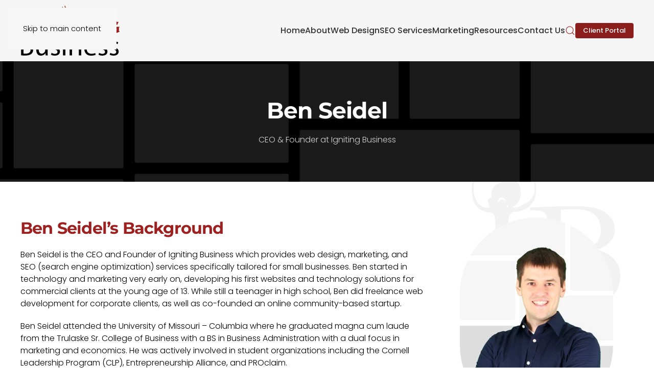

--- FILE ---
content_type: text/html; charset=utf-8
request_url: https://cdn.ignitingbusiness.com/ben-seidel
body_size: 18448
content:
<!DOCTYPE html>
<html lang="en-us" dir="ltr">
    <head>
<script class="4SEO_analytics_rule_67" async src="https://www.googletagmanager.com/gtag/js?id=G-C5Y318BE77" ></script>
<script class="4SEO_analytics_rule_67" >
    window.dataLayer = window.dataLayer || [];function gtag() {dataLayer.push(arguments);}
    gtag('js', new Date());
    gtag('config', 'G-C5Y318BE77');</script>

<!-- 4SEO: rule #68 -->
<script src="https://cdn.pagesense.io/js/ignitingbusiness/ef80a886533c40b4aa992e7accf21540.js"></script>
<!-- /4SEO -->

        <meta name="viewport" content="width=device-width, initial-scale=1">
        <link rel="icon" href="https://cdn.ignitingbusiness.com/images/design/favicon.png" sizes="any">
                <link rel="apple-touch-icon" href="https://cdn.ignitingbusiness.com/images/design/apple-touch-icon.png">
        <meta charset="utf-8">
	<meta name="author" content="Igniting Business">
	<meta name="robots" content="max-snippet:-1, max-image-preview:large, max-video-preview:-1">
	<meta name="description" content="Meet Ben Seidel, CEO &amp; Founder of Igniting Business. Ben is a passionate digital marketer skilled in SEO (Search Engine Optimization), marketing, and web design.">
	<title>Ben Seidel - CEO &amp; Founder at Igniting Business</title>
	<link href="https://www.ignitingbusiness.com/index.php?option=com_finder&amp;view=search&amp;format=opensearch&amp;Itemid=1698" rel="search" title="OpenSearch Igniting Business" type="application/opensearchdescription+xml">
<link href="https://cdn.ignitingbusiness.com/media/vendor/joomla-custom-elements/css/joomla-alert.min.css?0.4.1" rel="stylesheet">
	<link href="https://cdn.ignitingbusiness.com/plugins/system/gdpr/assets/css/cookieconsent.min.css?181b9a" rel="stylesheet">
	<link href="https://cdn.ignitingbusiness.com/media/system/css/joomla-fontawesome.min.css?4.5.33" rel="preload" as="style" onload="this.onload=null;this.rel='stylesheet'">
	<link href="https://cdn.ignitingbusiness.com/templates/yootheme/css/theme.9.css?1768503734" rel="stylesheet">
	<link href="https://cdn.ignitingbusiness.com/templates/yootheme/css/custom.css?4.5.33" rel="stylesheet">
	<link href="https://cdn.ignitingbusiness.com/media/plg_system_jcepro/site/css/content.min.css?86aa0286b6232c4a5b58f892ce080277" rel="stylesheet">
	<link href="https://cdn.ignitingbusiness.com/media/com_rstbox/css/vendor/animate.min.css?181b9a" rel="stylesheet">
	<link href="https://cdn.ignitingbusiness.com/media/com_rstbox/css/engagebox.css?181b9a" rel="stylesheet">
	<style>div.cc-window.cc-floating{max-width:24em}@media(max-width: 639px){div.cc-window.cc-floating:not(.cc-center){max-width: none}}div.cc-window, span.cc-cookie-settings-toggler, span.cc-cookie-domains-toggler{font-size:16px}div.cc-revoke{font-size:16px}div.cc-settings-label,span.cc-cookie-settings-toggle{font-size:14px}div.cc-window.cc-banner{padding:1em 1.8em}div.cc-window.cc-floating{padding:2em 1.8em}input.cc-cookie-checkbox+span:before, input.cc-cookie-checkbox+span:after{border-radius:1px}div.cc-center,div.cc-floating,div.cc-checkbox-container,div.gdpr-fancybox-container div.fancybox-content,ul.cc-cookie-category-list li,fieldset.cc-service-list-title legend{border-radius:0px}div.cc-window a.cc-btn,span.cc-cookie-settings-toggle{border-radius:0px}</style>
	<style>.eb-1 .eb-dialog{--eb-max-width:330px;--eb-height:100%;--eb-padding:25px 35px;--eb-border-radius:2;--eb-background-color:rgba(157, 33, 32, 1);--eb-text-color:rgba(255, 255, 255, 1);--eb-dialog-shadow:var(--eb-shadow-3);--eb-border-style:none;--eb-border-color:rgba(157, 33, 32, 1);--eb-border-width:2;--eb-overlay-enabled:1;--eb-overlay-clickable:1;--eb-bg-image-enabled:0;--eb-background-image:none;}.eb-1 .eb-close{--eb-close-button-inside:block;--eb-close-button-outside:none;--eb-close-button-icon:block;--eb-close-button-image:none;--eb-close-button-font-size:30px;--eb-close-button-color:rgba(255, 255, 255, 0.4);--eb-close-button-hover-color:rgba(255, 255, 255, 1);}.eb-1 .eb-backdrop{--eb-overlay-background-color:rgba(0, 0, 0, 0.8);}.eb-1.eb-inst{justify-content:flex-start;align-items:flex-start;}</style>
	<style>.eb-1 {
                --animation_duration: 500ms;

            }
        </style>
	<style>.eboxHereToHelp hr {
    opacity: .07;
}
.eboxHereToHelp .eb-payment i {
    font-size:30px;
    margin:3px 15px 0 0;
}
.eboxHereToHelp .eb-payment {
    display: flex;
    align-items: flex-start;
}
.eboxHereToHelp .eb-h4 {
    margin-bottom: 10px;
    color: rgba(255,255,255,.5);
}</style>
<script type="application/json" class="joomla-script-options new">{"joomla.jtext":{"JLIB_JS_AJAX_ERROR_OTHER":"An error has occured while fetching the JSON data: HTTP %s status code.","JLIB_JS_AJAX_ERROR_PARSE":"A parse error has occurred while processing the following JSON data:<br><code style=\"color:inherit;white-space:pre-wrap;padding:0;margin:0;border:0;background:inherit;\">%s<\/code>","ERROR":"Error","MESSAGE":"Message","NOTICE":"Notice","WARNING":"Warning","JCLOSE":"Close","JOK":"OK","JOPEN":"Open"},"finder-search":{"url":"\/index.php?option=com_finder&amp;task=suggestions.suggest&amp;format=json&amp;tmpl=component&amp;Itemid=101"},"system.paths":{"root":"","rootFull":"https:\/\/www.ignitingbusiness.com\/","base":"","baseFull":"https:\/\/www.ignitingbusiness.com\/"},"csrf.token":"66f430503121deaf60f164d3db9f79a4"}</script>
	<script src="https://cdn.ignitingbusiness.com/media/system/js/core.min.js?42cfb7df3440b78c9776fd14fb86ea3f"></script>
	<script src="https://cdn.ignitingbusiness.com/media/vendor/awesomplete/js/awesomplete.min.js?1.1.7" defer></script>
	<script src="https://cdn.ignitingbusiness.com/media/com_finder/js/finder.min.js?42cfb7df3440b78c9776fd14fb86ea3f" type="module"></script>
	<script src="https://cdn.ignitingbusiness.com/media/system/js/messages.min.js?42cfb7df3440b78c9776fd14fb86ea3f" type="module"></script>
	<script src="https://cdn.ignitingbusiness.com/media/vendor/jquery/js/jquery.min.js?3.7.1"></script>
	<script src="https://cdn.ignitingbusiness.com/plugins/system/gdpr/assets/js/cookieconsent.min.js?181b9a" defer></script>
	<script src="https://cdn.ignitingbusiness.com/plugins/system/gdpr/assets/js/init.js?181b9a" defer></script>
	<script src="https://cdn.ignitingbusiness.com/templates/yootheme/vendor/assets/uikit/dist/js/uikit.min.js?4.5.33"></script>
	<script src="https://cdn.ignitingbusiness.com/templates/yootheme/vendor/assets/uikit/dist/js/uikit-icons-design-bites.min.js?4.5.33"></script>
	<script src="https://cdn.ignitingbusiness.com/templates/yootheme/js/theme.js?4.5.33"></script>
	<script src="https://cdn.ignitingbusiness.com/media/com_rstbox/js/engagebox.js?181b9a"></script>
	<script src="https://cdn.ignitingbusiness.com/media/com_rstbox/js/gatracker.js?181b9a"></script>
	<script>var gdprConfigurationOptions = { complianceType: 'info',
																			  cookieConsentLifetime: 365,
																			  cookieConsentSamesitePolicy: '',
																			  cookieConsentSecure: 0,
																			  cookieJoomlaSettings: 0,
																			  cookieConsentDomain: '',
																			  cookieConsentPath: '/',
																			  disableFirstReload: 0,
																	  		  blockJoomlaSessionCookie: 0,
																			  blockExternalCookiesDomains: 0,
																			  externalAdvancedBlockingModeCustomAttribute: '',
																			  allowedCookies: '',
																			  blockCookieDefine: 1,
																			  autoAcceptOnNextPage: 0,
																			  revokable: 0,
																			  lawByCountry: 0,
																			  checkboxLawByCountry: 0,
																			  blockPrivacyPolicy: 0,
																			  cacheGeolocationCountry: 1,
																			  countryAcceptReloadTimeout: 1000,
																			  usaCCPARegions: null,
																			  countryEnableReload: 1,
																			  customHasLawCountries: [""],
																			  dismissOnScroll: 0,
																			  dismissOnTimeout: 0,
																			  containerSelector: 'body',
																			  hideOnMobileDevices: 0,
																			  autoFloatingOnMobile: 0,
																			  autoFloatingOnMobileThreshold: 1024,
																			  autoRedirectOnDecline: 0,
																			  autoRedirectOnDeclineLink: '',
																			  showReloadMsg: 0,
																			  showReloadMsgText: 'Applying preferences and reloading the page...',
																			  showConsentID: 0,
																			  defaultClosedToolbar: 0,
																			  toolbarLayout: 'basic',
																			  toolbarTheme: 'block',
																			  toolbarButtonsTheme: 'decline_first',
																			  revocableToolbarTheme: 'basic',
																			  toolbarPosition: 'bottom',
																			  toolbarCenterTheme: 'compact',
																			  revokePosition: 'revoke-top',
																			  toolbarPositionmentType: 1,
																			  positionCenterSimpleBackdrop: 0,
																			  positionCenterBlurEffect: 1,
																			  positionCenterBlurEffectAlwaysFirstVisit: 0,
																			  preventPageScrolling: 0,
																			  popupEffect: 'fade',
																			  popupBackground: '#9d2120',
																			  popupText: '#ffffff',
																			  popupLink: '#ffffff',
																			  buttonBackground: '#ffffff',
																			  buttonBorder: '#ffffff',
																			  buttonText: '#000000',
																			  highlightOpacity: '100',
																			  highlightBackground: '#333333',
																			  highlightBorder: '#ffffff',
																			  highlightText: '#ffffff',
																			  highlightDismissBackground: '#333333',
																		  	  highlightDismissBorder: '#ffffff',
																		 	  highlightDismissText: '#ffffff',
																			  autocenterRevokableButton: 0,
																			  hideRevokableButton: 0,
																			  hideRevokableButtonOnscroll: 0,
																			  customRevokableButton: 0,
																			  customRevokableButtonAction: 0,
																			  headerText: '<p>Cookies used on the website!</p>',
																			  messageText: 'We use cookies and data collection to improve your experience. By your continued use of this site, you accept such use in accordance with our <span style=\"text-decoration: underline;\"><span style=\"color: #ffffff;\"><a href=\"/privacy-policy\" target=\"_blank\" style=\"color: #ffffff; text-decoration: underline;\">Privacy Policy</a></span></span> and <span style=\"text-decoration: underline;\"><span style=\"color: #ffffff;\"><a href=\"/terms-of-use\" target=\"_blank\" style=\"color: #ffffff; text-decoration: underline;\">Terms of Use</a></span></span>.',
																			  denyMessageEnabled: 0, 
																			  denyMessage: 'You have declined cookies, to ensure the best experience on this website please consent the cookie usage.',
																			  placeholderBlockedResources: 0, 
																			  placeholderBlockedResourcesAction: '',
																	  		  placeholderBlockedResourcesText: 'You must accept cookies and reload the page to view this content',
																			  placeholderIndividualBlockedResourcesText: 'You must accept cookies from {domain} and reload the page to view this content',
																			  placeholderIndividualBlockedResourcesAction: 0,
																			  placeholderOnpageUnlock: 0,
																			  scriptsOnpageUnlock: 0,
																			  autoDetectYoutubePoster: 0,
																			  autoDetectYoutubePosterApikey: 'AIzaSyAV_WIyYrUkFV1H8OKFYG8wIK8wVH9c82U',
																			  dismissText: 'I Understand',
																			  allowText: 'Allow cookies',
																			  denyText: 'Decline',
																			  cookiePolicyLinkText: '',
																			  cookiePolicyLink: 'javascript:void(0)',
																			  cookiePolicyRevocableTabText: 'Cookie policy',
																			  cookiePolicyRevocableTabIcon: 'text',
																			  cookiePolicyRevocableTabIconCustom: '',
																			  privacyPolicyLinkText: 'Privacy policy',
																			  privacyPolicyLink: 'privacy-policy',
																			  googleCMPTemplate: 0,
																			  enableGdprBulkConsent: 0,
																			  displayBulkConsentDomains: 0,
																			  bulkConsentDomains: [""],
																			  enableCustomScriptExecGeneric: 0,
																			  customScriptExecGeneric: '',
																			  categoriesCheckboxTemplate: 'cc-checkboxes-light',
																			  toggleCookieSettings: 0,
																			  toggleCookieSettingsLinkedView: 0,
																			  toggleCookieSettingsButtonsArea: 0,
 																			  toggleCookieSettingsLinkedViewSefLink: '/component/gdpr',
																	  		  toggleCookieSettingsText: '<span class="cc-cookie-settings-toggle">Settings <span class="cc-cookie-settings-toggler">&#x25EE</span></span>',
																			  toggleCookieSettingsButtonBackground: '#333333',
																			  toggleCookieSettingsButtonBorder: '#ffffff',
																			  toggleCookieSettingsButtonText: '#ffffff',
																			  showLinks: 0,
																			  blankLinks: '_blank',
																			  autoOpenPrivacyPolicy: 0,
																			  openAlwaysDeclined: 1,
																			  cookieSettingsLabel: 'Cookie settings:',
															  				  cookieSettingsDesc: 'Choose which kind of cookies you want to disable by clicking on the checkboxes. Click on a category name for more informations about used cookies.',
																			  cookieCategory1Enable: 0,
																			  cookieCategory1Name: 'Necessary',
																			  cookieCategory1Locked: 0,
																			  cookieCategory2Enable: 0,
																			  cookieCategory2Name: 'Preferences',
																			  cookieCategory2Locked: 0,
																			  cookieCategory3Enable: 0,
																			  cookieCategory3Name: 'Statistics',
																			  cookieCategory3Locked: 0,
																			  cookieCategory4Enable: 0,
																			  cookieCategory4Name: 'Marketing',
																			  cookieCategory4Locked: 0,
																			  cookieCategoriesDescriptions: {},
																			  alwaysReloadAfterCategoriesChange: 0,
																			  preserveLockedCategories: 0,
																			  declineButtonBehavior: 'hard',
																			  blockCheckedCategoriesByDefault: 0,
																			  reloadOnfirstDeclineall: 0,
																			  trackExistingCheckboxSelectors: '',
															  		  		  trackExistingCheckboxConsentLogsFormfields: 'name,email,subject,message',
																			  allowallShowbutton: 0,
																			  allowallText: 'Allow all cookies',
																			  allowallButtonBackground: '#ffffff',
																			  allowallButtonBorder: '#ffffff',
																			  allowallButtonText: '#000000',
																			  allowallButtonTimingAjax: 'fast',
																			  includeAcceptButton: 0,
																			  includeDenyButton: 0,
																			  trackConsentDate: 0,
																			  execCustomScriptsOnce: 1,
																			  optoutIndividualResources: 0,
																			  blockIndividualResourcesServerside: 0,
																			  disableSwitchersOptoutCategory: 0,
																			  autoAcceptCategories: 0,
																			  allowallIndividualResources: 1,
																			  blockLocalStorage: 0,
																			  blockSessionStorage: 0,
																			  externalAdvancedBlockingModeTags: 'iframe,script,img,source,link',
																			  enableCustomScriptExecCategory1: 0,
																			  customScriptExecCategory1: '',
																			  enableCustomScriptExecCategory2: 0,
																			  customScriptExecCategory2: '',
																			  enableCustomScriptExecCategory3: 0,
																			  customScriptExecCategory3: '',
																			  enableCustomScriptExecCategory4: 0,
																			  customScriptExecCategory4: '',
																			  enableCustomDeclineScriptExecCategory1: 0,
																			  customScriptDeclineExecCategory1: '',
																			  enableCustomDeclineScriptExecCategory2: 0,
																			  customScriptDeclineExecCategory2: '',
																			  enableCustomDeclineScriptExecCategory3: 0,
																			  customScriptDeclineExecCategory3: '',
																			  enableCustomDeclineScriptExecCategory4: 0,
																			  customScriptDeclineExecCategory4: '',
																			  enableCMPPreferences: 0,
																			  enableGTMEventsPreferences: 0,
																			  enableCMPStatistics: 0,
																			  enableGTMEventsStatistics: 0,
																			  enableCMPAds: 0,
																			  enableUETAds: 0,
																			  enableGTMEventsAds: 0,
																			  enableClarityAnalytics: 0,
                                                                              enableClarityAds: 0,
																			  debugMode: 0
																		};var gdpr_ajax_livesite='https://www.ignitingbusiness.com/';var gdpr_enable_log_cookie_consent=1;</script>
	<script>window.yootheme ||= {}; var $theme = yootheme.theme = {"i18n":{"close":{"label":"Close"},"totop":{"label":"Back to top"},"marker":{"label":"Open"},"navbarToggleIcon":{"label":"Open Menu"},"paginationPrevious":{"label":"Previous page"},"paginationNext":{"label":"Next Page"},"searchIcon":{"toggle":"Open Search","submit":"Submit Search"},"slider":{"next":"Next slide","previous":"Previous slide","slideX":"Slide %s","slideLabel":"%s of %s"},"slideshow":{"next":"Next slide","previous":"Previous slide","slideX":"Slide %s","slideLabel":"%s of %s"},"lightboxPanel":{"next":"Next slide","previous":"Previous slide","slideLabel":"%s of %s","close":"Close"}}};</script>
	<script>if (typeof window.grecaptcha !== 'undefined') { grecaptcha.ready(function() { grecaptcha.execute("6Lds9SwaAAAAAGBvGlCcYch5p774baerJFwP0NwJ", {action:'homepage'});}); }</script>
	<script data-preview="diff">UIkit.icon.add({"ionicons-filled--mail":"<svg xmlns=\"http:\/\/www.w3.org\/2000\/svg\" viewBox=\"0 0 512 512\" width=\"20\" height=\"20\"><path d=\"M424 80H88a56.06 56.06 0 00-56 56v240a56.06 56.06 0 0056 56h336a56.06 56.06 0 0056-56V136a56.06 56.06 0 00-56-56zm-14.18 92.63l-144 112a16 16 0 01-19.64 0l-144-112a16 16 0 1119.64-25.26L256 251.73l134.18-104.36a16 16 0 0119.64 25.26z\"\/><\/svg>","ionicons-filled--flame":"<svg xmlns=\"http:\/\/www.w3.org\/2000\/svg\" viewBox=\"0 0 512 512\" width=\"20\" height=\"20\"><path d=\"M394.23 197.56a300.43 300.43 0 00-53.37-90C301.2 61.65 249.05 32 208 32a16 16 0 00-15.48 20c13.87 53-14.88 97.07-45.31 143.72C122 234.36 96 274.27 96 320c0 88.22 71.78 160 160 160s160-71.78 160-160c0-43.3-7.32-84.49-21.77-122.44zm-105.9 221.13C278 429.69 265.05 432 256 432s-22-2.31-32.33-13.31S208 390.24 208 368c0-25.14 8.82-44.28 17.34-62.78 4.95-10.74 10-21.67 13-33.37a8 8 0 0112.49-4.51A126.48 126.48 0 01275 292c18.17 24 29 52.42 29 76 0 22.24-5.42 39.77-15.67 50.69z\"\/><\/svg>","heroicons-solid--presentation-chart-bar":"<svg fill=\"none\" xmlns=\"http:\/\/www.w3.org\/2000\/svg\" viewBox=\"0 0 20 20\" width=\"20\" height=\"20\"><path fill-rule=\"evenodd\" clip-rule=\"evenodd\" d=\"M3 3a1 1 0 000 2v8a2 2 0 002 2h2.586l-1.293 1.293a1 1 0 101.414 1.414L10 15.414l2.293 2.293a1 1 0 001.414-1.414L12.414 15H15a2 2 0 002-2V5a1 1 0 100-2H3zm11 4a1 1 0 10-2 0v4a1 1 0 102 0V7zm-3 1a1 1 0 10-2 0v3a1 1 0 102 0V8zM8 9a1 1 0 00-2 0v2a1 1 0 102 0V9z\" fill=\"#374151\"\/><\/svg>","ionicons-filled--share-social":"<svg xmlns=\"http:\/\/www.w3.org\/2000\/svg\" viewBox=\"0 0 512 512\" width=\"20\" height=\"20\"><path d=\"M384 336a63.78 63.78 0 00-46.12 19.7l-148-83.27a63.85 63.85 0 000-32.86l148-83.27a63.8 63.8 0 10-15.73-27.87l-148 83.27a64 64 0 100 88.6l148 83.27A64 64 0 10384 336z\"\/><\/svg>","fontawesome-solid--user-cog":"<svg xmlns=\"http:\/\/www.w3.org\/2000\/svg\" viewBox=\"0 0 640 512\" width=\"20\" height=\"20\"><path d=\"M610.5 373.3c2.6-14.1 2.6-28.5 0-42.6l25.8-14.9c3-1.7 4.3-5.2 3.3-8.5-6.7-21.6-18.2-41.2-33.2-57.4-2.3-2.5-6-3.1-9-1.4l-25.8 14.9c-10.9-9.3-23.4-16.5-36.9-21.3v-29.8c0-3.4-2.4-6.4-5.7-7.1-22.3-5-45-4.8-66.2 0-3.3.7-5.7 3.7-5.7 7.1v29.8c-13.5 4.8-26 12-36.9 21.3l-25.8-14.9c-2.9-1.7-6.7-1.1-9 1.4-15 16.2-26.5 35.8-33.2 57.4-1 3.3.4 6.8 3.3 8.5l25.8 14.9c-2.6 14.1-2.6 28.5 0 42.6l-25.8 14.9c-3 1.7-4.3 5.2-3.3 8.5 6.7 21.6 18.2 41.1 33.2 57.4 2.3 2.5 6 3.1 9 1.4l25.8-14.9c10.9 9.3 23.4 16.5 36.9 21.3v29.8c0 3.4 2.4 6.4 5.7 7.1 22.3 5 45 4.8 66.2 0 3.3-.7 5.7-3.7 5.7-7.1v-29.8c13.5-4.8 26-12 36.9-21.3l25.8 14.9c2.9 1.7 6.7 1.1 9-1.4 15-16.2 26.5-35.8 33.2-57.4 1-3.3-.4-6.8-3.3-8.5l-25.8-14.9zM496 400.5c-26.8 0-48.5-21.8-48.5-48.5s21.8-48.5 48.5-48.5 48.5 21.8 48.5 48.5-21.7 48.5-48.5 48.5zM224 256c70.7 0 128-57.3 128-128S294.7 0 224 0 96 57.3 96 128s57.3 128 128 128zm201.2 226.5c-2.3-1.2-4.6-2.6-6.8-3.9l-7.9 4.6c-6 3.4-12.8 5.3-19.6 5.3-10.9 0-21.4-4.6-28.9-12.6-18.3-19.8-32.3-43.9-40.2-69.6-5.5-17.7 1.9-36.4 17.9-45.7l7.9-4.6c-.1-2.6-.1-5.2 0-7.8l-7.9-4.6c-16-9.2-23.4-28-17.9-45.7.9-2.9 2.2-5.8 3.2-8.7-3.8-.3-7.5-1.2-11.4-1.2h-16.7c-22.2 10.2-46.9 16-72.9 16s-50.6-5.8-72.9-16h-16.7C60.2 288 0 348.2 0 422.4V464c0 26.5 21.5 48 48 48h352c10.1 0 19.5-3.2 27.2-8.5-1.2-3.8-2-7.7-2-11.8v-9.2z\"\/><\/svg>"})</script>
	<script src="https://www.google.com/recaptcha/api.js?render=6Lds9SwaAAAAAGBvGlCcYch5p774baerJFwP0NwJ" async defer></script>
	<!-- Start: Google Structured Data -->
<script type="application/ld+json" data-type="gsd">
{
    "@context": "https://schema.org",
    "@type": "Person",
    "@id": "https://www.ignitingbusiness.com/ben-seidel#person32",
    "url": "https://www.ignitingbusiness.com/ben-seidel",
    "name": "Ben Seidel",
    "description": "Ben Seidel is the CEO and Founder of Igniting Business which provides web design, marketing, and SEO (search engine optimization) services specifically tailored for small businesses. Ben Seidel&#039;s passion is utilizing powerful online technologies to make small business owners’ lives both more successful and a bit less stressful.",
    "honorificPrefix": "Mr.",
    "alternateName": "Benjamin Seidel",
    "givenName": "Ben",
    "familyName": "Seidel",
    "address": {
        "@type": "PostalAddress",
        "streetAddress": "10501 E 227th St",
        "addressCountry": "US",
        "addressLocality": "Peculiar",
        "addressRegion": "MO",
        "postalCode": "64078"
    },
    "nationality": "US",
    "email": "info@ignitingbusiness.com",
    "telephone": "+18169120999",
    "gender": "https://schema.org/Male",
    "birthDate": "1991-08-03",
    "image": "https://cdn.ignitingbusiness.com/images/about/ben-seidel/ben-seidel-hr.jpg",
    "jobTitle": "CEO &amp; Founder",
    "alumniOf": "University of Missouri - Columbia",
    "award": [
        "NASE (National Association for the Self-Employed) Future Entrepreneur Award – 2011",
        "NFIB (National Federation of Independent Business) Young Entrepreneur Award - 2009"
    ],
    "knowsAbout": [
        "Search Engine Optimization",
        "SEO",
        "Web Design",
        "Marketing",
        "Web Development",
        "Email Marketing",
        "Digital Marketing",
        "Online Marketing",
        "Online Advertising",
        "Search Engines",
        "Google",
        "Bing",
        "Joomla",
        "WordPress"
    ],
    "hasCredential": [
        "Shopify Business Fundamentals Certification",
        "Shopify Product Fundamentals Certification",
        "Google Ads Search Certification - Credential ID 169228978"
    ],
    "additionalType": "Entrepreneur",
    "worksFor": {
        "@type": "Organization",
        "name": "Igniting Business"
    },
    "sameAs": [
        "https://www.linkedin.com/in/benseidel",
        "https://www.crunchbase.com/person/ben-seidel",
        "https://twitter.com/bendseidel",
        "https://www.ignitingbusiness.com/blog/blogger/ben-seidel",
        "https://medium.com/@ben-seidel"
    ]
}
</script>
<!-- End: Google Structured Data -->
	<meta property="og:locale" content="en_US" class="4SEO_ogp_tag">
	<meta property="og:url" content="https://www.ignitingbusiness.com/ben-seidel" class="4SEO_ogp_tag">
	<meta property="og:site_name" content="Igniting Business" class="4SEO_ogp_tag">
	<meta property="og:type" content="article" class="4SEO_ogp_tag">
	<meta property="og:title" content="Ben Seidel - CEO & Founder at Igniting Business" class="4SEO_ogp_tag">
	<meta property="og:description" content="Meet Ben Seidel, CEO & Founder of Igniting Business. Ben is a passionate digital marketer skilled in SEO (Search Engine Optimization), marketing, and web design." class="4SEO_ogp_tag">
	<meta property="fb:app_id" content="966242223397117" class="4SEO_ogp_tag">
	<meta property="og:image" content="https://cdn.ignitingbusiness.com/images/about/ben-seidel/ben-seidel-tcog.jpg" class="4SEO_ogp_tag">
	<meta property="og:image:width" content="1200" class="4SEO_ogp_tag">
	<meta property="og:image:height" content="628" class="4SEO_ogp_tag">
	<meta property="og:image:secure_url" content="https://cdn.ignitingbusiness.com/images/about/ben-seidel/ben-seidel-tcog.jpg" class="4SEO_ogp_tag">
	<meta name="twitter:card" content="summary_large_image" class="4SEO_tcards_tag">
	<meta name="twitter:site" content="@ignitingb" class="4SEO_tcards_tag">
	<meta name="twitter:url" content="https://www.ignitingbusiness.com/ben-seidel" class="4SEO_tcards_tag">
	<meta name="twitter:title" content="Ben Seidel - CEO & Founder at Igniting Business" class="4SEO_tcards_tag">
	<meta name="twitter:description" content="Meet Ben Seidel, CEO & Founder of Igniting Business. Ben is a passionate digital marketer skilled in SEO (Search Engine Optimization), marketing, and web design." class="4SEO_tcards_tag">
	<meta name="twitter:image" content="https://www.ignitingbusiness.com/images/about/ben-seidel/ben-seidel-tcog.jpg" class="4SEO_tcards_tag">
	<link rel="canonical" href="https://www.ignitingbusiness.com/ben-seidel" class="4SEO_auto_canonical">

    
<!-- 4SEO: rule #10228 -->
<script src="https://analytics.ahrefs.com/analytics.js" data-key="dlq0BNJC4ncSPfEiKpHi2g" async></script>
<!-- /4SEO -->

<!-- 4SEO: rule #10224 -->
<script src="//scripts.iconnode.com/114953.js"></script>
<!-- /4SEO -->
</head>
    <body class="">

        <div class="uk-hidden-visually uk-notification uk-notification-top-left uk-width-auto">
            <div class="uk-notification-message">
                <a href="#tm-main" class="uk-link-reset">Skip to main content</a>
            </div>
        </div>

        
        
        <div class="tm-page">

                        


<header class="tm-header-mobile uk-hidden@m">


        <div uk-sticky show-on-up animation="uk-animation-slide-top" cls-active="uk-navbar-sticky" sel-target=".uk-navbar-container">
    
        <div class="uk-navbar-container">

            <div class="uk-container uk-container-expand">
                <nav class="uk-navbar" uk-navbar="{&quot;align&quot;:&quot;left&quot;,&quot;container&quot;:&quot;.tm-header-mobile &gt; [uk-sticky]&quot;,&quot;boundary&quot;:&quot;.tm-header-mobile .uk-navbar-container&quot;}">

                                        <div class="uk-navbar-left ">

                        
                                                    <a uk-toggle href="#tm-dialog-mobile" class="uk-navbar-toggle">

        
        <div uk-navbar-toggle-icon></div>

        
    </a>
                        
                        
                    </div>
                    
                                        <div class="uk-navbar-center">

                                                    <a href="https://www.ignitingbusiness.com/" aria-label="Back to home" class="uk-logo uk-navbar-item">
    <picture>
<source type="image/webp" srcset="https://cdn.ignitingbusiness.com/templates/yootheme/cache/e1/Igniting-Business-Logo-e1293bca.webp 166w, https://cdn.ignitingbusiness.com/templates/yootheme/cache/a0/Igniting-Business-Logo-a0c0b929.webp 195w" sizes="(min-width: 166px) 166px">
<img alt="Igniting Business Logo" loading="eager" src="https://cdn.ignitingbusiness.com/templates/yootheme/cache/32/Igniting-Business-Logo-32c59946.png" width="166" height="85">
</picture></a>
                        
                        
                    </div>
                    
                    
                </nav>
            </div>

        </div>

        </div>
    



        <div id="tm-dialog-mobile" uk-offcanvas="container: true; overlay: true" mode="push">
        <div class="uk-offcanvas-bar uk-flex uk-flex-column">

                        <button class="uk-offcanvas-close uk-close-large" type="button" uk-close uk-toggle="cls: uk-close-large; mode: media; media: @s"></button>
            
                        <div class="uk-margin-auto-bottom">
                
<div class="uk-grid uk-child-width-1-1" uk-grid>    <div>
<div class="uk-panel" id="module-menu-dialog-mobile">

    
    
<ul class="uk-nav uk-nav-primary uk-nav-">
    
	<li class="item-101"><a href="/">Home</a></li>
	<li class="item-108 uk-parent"><a href="/company-profile">About</a>
	<ul class="uk-nav-sub">

		<li class="item-109"><a href="/company-profile">Company Profile</a></li>
		<li class="item-110"><a href="/client-reviews">Client Reviews</a></li>
		<li class="item-111"><a href="/client-examples">Client Examples</a></li></ul></li>
	<li class="item-112 uk-parent"><a href="/web-design">Web Design</a>
	<ul class="uk-nav-sub">

		<li class="item-113"><a href="/web-design-services">Website Design</a></li>
		<li class="item-114"><a href="/ecommerce-systems">E-Commerce Systems</a></li>
		<li class="item-115"><a href="/content-management-systems">Content Management Systems (CMS)</a></li>
		<li class="item-116"><a href="/web-hosting">Web Hosting</a></li>
		<li class="item-117"><a href="/web-security">Web Security</a></li></ul></li>
	<li class="item-118 uk-parent"><a href="/seo-services">SEO Services</a>
	<ul class="uk-nav-sub">

		<li class="item-119"><a href="/search-engine-optimization-seo">Search Engine Optimization (SEO)</a></li>
		<li class="item-123"><a href="/copywriting-services">SEO Copywriting</a></li>
		<li class="item-122"><a href="/blogging-services">Blogging Services</a></li>
		<li class="item-121"><a href="/reputation-management">Reputation Management</a></li>
		<li class="item-120"><a href="/ongoing-seo-services">Ongoing SEO Services</a></li></ul></li>
	<li class="item-124 uk-parent"><a href="/marketing">Marketing</a>
	<ul class="uk-nav-sub">

		<li class="item-125"><a href="/marketing-strategy-development">Strategy Development</a></li>
		<li class="item-126"><a href="/content-marketing">Content Marketing</a></li>
		<li class="item-127"><a href="/online-advertising">Online Advertising</a></li>
		<li class="item-128"><a href="/email-marketing">Email Marketing</a></li></ul></li>
	<li class="item-129 uk-parent"><a href="/resources">Resources</a>
	<ul class="uk-nav-sub">

		<li class="item-863"><a href="/blog">Blog</a></li>
		<li class="item-130"><a href="/recommended-tools">Recommended Tools</a></li>
		<li class="item-132"><a href="/newsletter">Subscribe to Newsletter</a></li></ul></li>
	<li class="item-133"><a href="/contact-us">Contact Us</a></li></ul>

</div>
</div>    <div>
<div class="uk-panel" id="module-97">

    
    
<div class="uk-margin-remove-last-child custom" ><div><a href="#" class="el-content uk-button uk-button-primary client-portal">Client Portal</a></div></div>

</div>
</div>    <div>
<div class="uk-panel" id="module-tm-4">

    
    

    <form id="search-tm-4" action="/search" method="get" role="search" class="uk-search js-finder-searchform uk-search-default uk-width-1-1"><span uk-search-icon></span><input name="q" class="js-finder-search-query uk-search-input" placeholder="Search" required aria-label="Search" type="search"></form>
    

</div>
</div></div>
            </div>
            
            
        </div>
    </div>
    
    
    

</header>




<header class="tm-header uk-visible@m">



        <div uk-sticky media="@m" show-on-up animation="uk-animation-slide-top" cls-active="uk-navbar-sticky" sel-target=".uk-navbar-container">
    
        <div class="uk-navbar-container">

            <div class="uk-container uk-container-expand">
                <nav class="uk-navbar" uk-navbar="{&quot;align&quot;:&quot;left&quot;,&quot;container&quot;:&quot;.tm-header &gt; [uk-sticky]&quot;,&quot;boundary&quot;:&quot;.tm-header .uk-navbar-container&quot;}">

                                        <div class="uk-navbar-left ">

                                                    <a href="https://www.ignitingbusiness.com/" aria-label="Back to home" class="uk-logo uk-navbar-item">
    <picture>
<source type="image/webp" srcset="https://cdn.ignitingbusiness.com/templates/yootheme/cache/e0/Igniting-Business-Logo-e0fdb33a.webp 195w" sizes="(min-width: 195px) 195px">
<img alt="Igniting Business Logo" loading="eager" src="https://cdn.ignitingbusiness.com/templates/yootheme/cache/9d/Igniting-Business-Logo-9dd24e17.png" width="195" height="100">
</picture></a>
                        
                        
                        
                    </div>
                    
                    
                                        <div class="uk-navbar-right">

                                                    
<ul class="uk-navbar-nav">
    
	<li class="item-101"><a href="/">Home</a></li>
	<li class="item-108 uk-parent"><a href="/company-profile">About</a>
	<div class="uk-drop uk-navbar-dropdown"><div><ul class="uk-nav uk-navbar-dropdown-nav">

		<li class="item-109"><a href="/company-profile">Company Profile</a></li>
		<li class="item-110"><a href="/client-reviews">Client Reviews</a></li>
		<li class="item-111"><a href="/client-examples">Client Examples</a></li></ul></div></div></li>
	<li class="item-112 uk-parent"><a href="/web-design">Web Design</a>
	<div class="uk-drop uk-navbar-dropdown"><div><ul class="uk-nav uk-navbar-dropdown-nav">

		<li class="item-113"><a href="/web-design-services">Website Design</a></li>
		<li class="item-114"><a href="/ecommerce-systems">E-Commerce Systems</a></li>
		<li class="item-115"><a href="/content-management-systems">Content Management Systems (CMS)</a></li>
		<li class="item-116"><a href="/web-hosting">Web Hosting</a></li>
		<li class="item-117"><a href="/web-security">Web Security</a></li></ul></div></div></li>
	<li class="item-118 uk-parent"><a href="/seo-services">SEO Services</a>
	<div class="uk-drop uk-navbar-dropdown"><div><ul class="uk-nav uk-navbar-dropdown-nav">

		<li class="item-119"><a href="/search-engine-optimization-seo">Search Engine Optimization (SEO)</a></li>
		<li class="item-123"><a href="/copywriting-services">SEO Copywriting</a></li>
		<li class="item-122"><a href="/blogging-services">Blogging Services</a></li>
		<li class="item-121"><a href="/reputation-management">Reputation Management</a></li>
		<li class="item-120"><a href="/ongoing-seo-services">Ongoing SEO Services</a></li></ul></div></div></li>
	<li class="item-124 uk-parent"><a href="/marketing">Marketing</a>
	<div class="uk-drop uk-navbar-dropdown"><div><ul class="uk-nav uk-navbar-dropdown-nav">

		<li class="item-125"><a href="/marketing-strategy-development">Strategy Development</a></li>
		<li class="item-126"><a href="/content-marketing">Content Marketing</a></li>
		<li class="item-127"><a href="/online-advertising">Online Advertising</a></li>
		<li class="item-128"><a href="/email-marketing">Email Marketing</a></li></ul></div></div></li>
	<li class="item-129 uk-parent"><a href="/resources">Resources</a>
	<div class="uk-drop uk-navbar-dropdown"><div><ul class="uk-nav uk-navbar-dropdown-nav">

		<li class="item-863"><a href="/blog">Blog</a></li>
		<li class="item-130"><a href="/recommended-tools">Recommended Tools</a></li>
		<li class="item-132"><a href="/newsletter">Subscribe to Newsletter</a></li></ul></div></div></li>
	<li class="item-133"><a href="/contact-us">Contact Us</a></li></ul>


    <a class="uk-navbar-toggle" id="module-tm-3" href="#search-tm-3-search" uk-search-icon uk-toggle></a>

    <div uk-modal id="search-tm-3-search" class="uk-modal">
        <div class="uk-modal-dialog uk-modal-body">

            
            
                <form id="search-tm-3" action="/search" method="get" role="search" class="uk-search js-finder-searchform uk-width-1-1 uk-search-medium"><span uk-search-icon></span><input name="q" class="js-finder-search-query uk-search-input" placeholder="Search" required aria-label="Search" type="search" autofocus></form>
                
            
        </div>
    </div>


                        
                                                    
<div class="uk-navbar-item" id="module-96">

    
    
<div class="uk-margin-remove-last-child custom" ><div><a href="#" class="el-content uk-button uk-button-small uk-button-primary client-portal">Client Portal</a></div></div>

</div>

                        
                    </div>
                    
                </nav>
            </div>

        </div>

        </div>
    







</header>

            
            

            <main id="tm-main" >

                
                <div id="system-message-container" aria-live="polite"></div>

                <!-- Builder #page -->
<div class="uk-section-default uk-preserve-color uk-light">
        <div data-src="https://cdn.ignitingbusiness.com/images/design/dark-bg.png" data-sources="[{&quot;type&quot;:&quot;image\/webp&quot;,&quot;srcset&quot;:&quot;\/templates\/yootheme\/cache\/ce\/dark-bg-ce408af7.webp 1920w&quot;,&quot;sizes&quot;:&quot;(max-aspect-ratio: 1920\/600) 320vh&quot;}]" loading="eager" uk-img class="uk-background-norepeat uk-background-cover uk-background-center-center uk-background-fixed uk-section">    
        
        
        
            
                                <div class="uk-container">                
                    <div class="uk-grid tm-grid-expand uk-child-width-1-1 uk-margin-remove-vertical">
<div class="uk-width-1-1">
    
        
            
            
            
                
                    <div class="uk-panel uk-margin uk-text-center"><h1>Ben Seidel</h1>
<p>CEO &amp; Founder at Igniting Business</p></div>
                
            
        
    
</div></div>
                                </div>                
            
        
        </div>
    
</div>
<div class="uk-section-default uk-position-relative" uk-scrollspy="target: [uk-scrollspy-class]; cls: uk-animation-slide-left; delay: 200;">
        <div style="background-size: 427px 500px;" data-src="https://cdn.ignitingbusiness.com/images/design/ib-lettering-dark-bg-500.png" data-sources="[{&quot;type&quot;:&quot;image\/webp&quot;,&quot;srcset&quot;:&quot;\/templates\/yootheme\/cache\/92\/ib-lettering-dark-bg-500-9258c81f.webp 427w&quot;,&quot;sizes&quot;:&quot;(min-width: 427px) 427px&quot;}]" uk-img class="uk-background-norepeat uk-background-center-right uk-background-image@m uk-background-fixed uk-section">    
        
                <div class="uk-position-cover" style="background-color: hsla(0, 0%, 100%, 0.95);"></div>        
        
            
                                <div class="uk-container uk-position-relative">                
                    <div class="uk-grid tm-grid-expand uk-grid-margin uk-margin-remove-bottom" uk-grid>
<div class="uk-width-2-3@m">
    
        
            
            
            
                
                    <div class="uk-panel uk-margin" uk-scrollspy-class><h2>Ben Seidel’s Background</h2>
<p>Ben Seidel is the CEO and Founder of Igniting Business which provides web design, marketing, and SEO (search engine optimization) services specifically tailored for small businesses. Ben started in technology and marketing very early on, developing his first websites and technology solutions for commercial clients at the young age of 13. While still a teenager in high school, Ben did freelance web development for corporate clients, as well as co-founded an online community-based startup.</p>
<p>Ben Seidel attended the University of Missouri – Columbia where he graduated magna cum laude from the Trulaske Sr. College of Business with a BS in Business Administration with a dual focus in marketing and economics. He was actively involved in student organizations including the Cornell Leadership Program (CLP), Entrepreneurship Alliance, and PROclaim.</p>
<p>In 2012, <a href="https://www.crunchbase.com/person/ben-seidel" target="_blank" rel="noopener noreferrer">Ben Seidel</a> founded <a href="/company-profile">Igniting Business</a> and grew the company over the next decade to serve hundreds of clients across the nation with affordable and effective web design, SEO, and marketing solutions.</p>
<p><strong>Ben's passion is utilizing powerful online technologies to make small business owners’ lives both more successful and a bit less stressful.</strong></p></div>
                
            
        
    
</div>
<div class="uk-width-1-3@m">
    
        
            
            
            
                
                    
<div class="uk-margin uk-text-center" uk-scrollspy-class>
        <a class="el-link" href="https://cdn.ignitingbusiness.com/images/about/ben-seidel/ben-seidel-hr.jpg"><picture>
<source type="image/webp" srcset="https://cdn.ignitingbusiness.com/templates/yootheme/cache/e3/ben-seidel-hr-e3f8dcbd.webp 300w, https://cdn.ignitingbusiness.com/templates/yootheme/cache/61/ben-seidel-hr-613a9f81.webp 600w" sizes="(min-width: 300px) 300px">
<img src="https://cdn.ignitingbusiness.com/templates/yootheme/cache/32/ben-seidel-hr-3226da4a.jpeg" width="300" height="400" class="el-image uk-border-pill" alt="ben seidel headshot" loading="lazy">
</picture></a>    
    
</div>
<div class="uk-margin uk-text-center" uk-scrollspy-class>    <ul class="uk-child-width-auto uk-grid-small uk-flex-inline uk-flex-middle" uk-grid>
            <li class="el-item">
<a class="el-link uk-icon-button" href="https://www.linkedin.com/in/benseidel/" target="_blank" rel="noreferrer"><span uk-icon="icon: linkedin;"></span></a></li>
            <li class="el-item">
<a class="el-link uk-icon-button" href="https://twitter.com/bendseidel" target="_blank" rel="noreferrer"><span uk-icon="icon: twitter;"></span></a></li>
            <li class="el-item">
<a class="el-link uk-icon-button" href="https://www.ignitingbusiness.com/contact-us" target="_blank" rel="noreferrer"><span uk-icon="icon: ionicons-filled--mail;"></span></a></li>
            <li class="el-item">
<a class="el-link uk-icon-button" href="https://www.crunchbase.com/person/ben-seidel" aria-label="Ben Seidel's Profile on Crunchbase" target="_blank" rel="noreferrer"><span uk-icon="icon: social;"></span></a></li>
    
    </ul></div>
                
            
        
    
</div></div><div class="uk-visible@l uk-grid tm-grid-expand uk-child-width-1-1 uk-grid-margin">
<div class="uk-grid-item-match uk-width-1-1 uk-visible@l">
    
        
            
            
                        <div class="uk-panel uk-width-1-1">            
                
                    
<div class="uk-position-absolute uk-width-1-1 uk-text-center uk-visible@l" uk-scrollspy-class>
        <span uk-icon="icon: ionicons-filled--flame; width: 125; height: 125;"></span>    
</div>
                
                        </div>            
        
    
</div></div>
                                </div>                
            
        
        </div>
    
</div>
<div class="uk-section-primary" uk-scrollspy="target: [uk-scrollspy-class]; cls: uk-animation-slide-right; delay: 200;">
        <div style="background-size: 2145px 600px; background-color: #9D2120;" data-src="https://cdn.ignitingbusiness.com/images/design/background-border-hr.jpg" data-sources="[{&quot;type&quot;:&quot;image\/webp&quot;,&quot;srcset&quot;:&quot;\/templates\/yootheme\/cache\/d9\/background-border-hr-d92d6559.webp 2145w&quot;,&quot;sizes&quot;:&quot;(min-width: 2145px) 2145px&quot;}]" uk-img class="uk-background-norepeat uk-background-center-center uk-background-blend-multiply uk-section" uk-parallax="bgy: -250,150; easing: 0">    
        
        
        
            
                                <div class="uk-container">                
                    <div class="uk-grid tm-grid-expand uk-grid-margin" uk-grid>
<div class="uk-width-3-5@m">
    
        
            
            
            
                
                    <div class="uk-panel uk-margin" uk-scrollspy-class><h2>Ben Seidel's Recognition and Awards</h2>
<p>Over the years, Ben Seidel has been recognized on a local and national level, including entrepreneurship awards from both the NFIB and NASE and being featured in publications such as CNBC Universal, Yahoo News, Intuit Small Business, CIO.com, Mizzou Magazine, and Fox Business.</p>
<h3>Personal Certifications</h3>
<p><img src="https://cdn.ignitingbusiness.com/images/about/ben-seidel/google-ads-search-certified-badge.png" alt="google ads search certified badge" width="200" height="200" style="margin: 0px; float: right;" />Ben Seidel holds Google Ads certifications from Google, and his company is an official Google Partner, Shopify Partner, MailChimp Expert, Joomla Service Provider, and YOOtheme Expert.</p>
<ul>
<li>Google Ads Search Certification - <a href="https://skillshop.credential.net/5a4ebf9e-e096-4e5a-8d3a-feba574a3656" target="_blank" rel="noopener noreferrer">Credential ID 169228978</a></li>
<li>Shopify Business Fundamentals Certification</li>
<li>Shopify Product Fundamentals Certification</li>
</ul>
<h3>Awards</h3>
<ul>
<li><a href="https://www.nase.org/about-us/Nase_News/2011/08/22/Web_Guru_Receives_NASE_College_Scholarship_Of_16_000" target="_blank" rel="noopener noreferrer">NASE (National Association for the Self-Employed) Future Entrepreneur Award – 2011</a></li>
<li><a href="https://www.nfib.com/content/news/staffing/nfibs-young-entrepreneur-award-winners-where-are-they-now-63749/" target="_blank" rel="noopener noreferrer">NFIB (National Federation of Independent Business) Young Entrepreneur Award - 2009</a></li>
</ul></div>
                
            
        
    
</div>
<div class="uk-width-2-5@m">
    
        
            
            
            
                
                    <div class="uk-panel uk-margin" uk-scrollspy-class><h2>Community Leadership</h2>
<ul>
<li>Lee’s Summit Chamber of Commerce
<ul>
<li>Board Member on the Lee's Summit Chamber Board of Directors - 2016-2018</li>
<li>Vice Chair of Business and Economic Development - 2018</li>
<li>Chair of the Technology Task Force - 2016</li>
<li>Chair of the Business Development Council - 2015</li>
<li>Member of the Business Development Council - 2014-2018</li>
<li>Active Member 2014 – Present</li>
</ul>
</li>
<li>PROclaim – Professionals Claiming Biblical Principles
<ul>
<li>President and Co-Founder 2011 – 2013</li>
</ul>
</li>
<li>NASE (National Association for the Self-Employed)
<ul>
<li>Member Council 2012 – 2013</li>
<li>Active Member 2011 - Present</li>
</ul>
</li>
<li>University of Missouri Trulaske College of Business Recent Alumni Advisory Board 2013 - 2018 </li>
<li>University of Missouri - Columbia - Guest Lecturer for Multiple Courses</li>
</ul></div>
                
            
        
    
</div></div>
                                </div>                
            
        
        </div>
    
</div>
<div class="uk-section-muted" uk-scrollspy="target: [uk-scrollspy-class]; cls: uk-animation-slide-left; delay: 200;">
        <div data-src="https://cdn.ignitingbusiness.com/images/design/background-border-hr.jpg" data-sources="[{&quot;type&quot;:&quot;image\/webp&quot;,&quot;srcset&quot;:&quot;\/templates\/yootheme\/cache\/d9\/background-border-hr-d92d6559.webp 2145w&quot;,&quot;sizes&quot;:&quot;(max-aspect-ratio: 2145\/600) 358vh&quot;}]" uk-img class="uk-background-norepeat uk-background-cover uk-background-center-center uk-section">    
        
        
        
            
                                <div class="uk-container">                
                    <div class="uk-grid tm-grid-expand uk-grid-margin" uk-grid>
<div class="uk-width-3-5@m">
    
        
            
            
            
                
                    <div class="uk-panel uk-margin" uk-scrollspy-class><h2>Speaking Engagements</h2>
<p>Ben is a sought-after speaker on various SEO and digital marketing topics. A few examples of past speaking engagements include:</p></div>
<ul class="uk-list uk-list-striped uk-column-1-2@m" uk-scrollspy-class>
    
    
                <li class="el-item">            <div class="el-content uk-panel"><p>University of Missouri Trulaske College of Business – Guest Lecturer for Multiple Courses</p></div>        </li>                <li class="el-item">            <div class="el-content uk-panel"><p>Collegiate Entrepreneurs Organization (CEO) – National Conference</p></div>        </li>                <li class="el-item">            <div class="el-content uk-panel"><p>Entrepreneurship Bootcamp for Veterans (EBV)</p></div>        </li>                <li class="el-item">            <div class="el-content uk-panel"><p>Enterprise University</p></div>        </li>                <li class="el-item">            <div class="el-content uk-panel"><p>SMPS (Society for Marketing Professional Services) Kansas City</p></div>        </li>                <li class="el-item">            <div class="el-content uk-panel"><p>SMPS (Society for Marketing Professional Services) Wichita</p></div>        </li>                <li class="el-item">            <div class="el-content uk-panel"><p>SMPS (Society for Marketing Professional Services) Missouri Valley Regional Conference</p></div>        </li>                <li class="el-item">            <div class="el-content uk-panel"><p>Entrepreneurship Alliance</p></div>        </li>                <li class="el-item">            <div class="el-content uk-panel"><p>Missouri Chamber of Commerce</p></div>        </li>                <li class="el-item">            <div class="el-content uk-panel"><p>American Business Women’s Association</p></div>        </li>                <li class="el-item">            <div class="el-content uk-panel"><p>Columbia Chamber of Commerce</p></div>        </li>                <li class="el-item">            <div class="el-content uk-panel"><p>Lee’s Summit Chamber of Commerce</p></div>        </li>                <li class="el-item">            <div class="el-content uk-panel"><p>Central Exchange</p></div>        </li>                <li class="el-item">            <div class="el-content uk-panel"><p>Kansas City Women’s Advisory Network</p></div>        </li>                <li class="el-item">            <div class="el-content uk-panel"><p>Collegiate Entrepreneurs Organization (CEO) – Mizzou Chapter</p></div>        </li>                <li class="el-item">            <div class="el-content uk-panel"><p>Missouri Women’s Business Center</p></div>        </li>                <li class="el-item">            <div class="el-content uk-panel"><p>Missouri Small Business Development Center</p></div>        </li>                <li class="el-item">            <div class="el-content uk-panel"><p>Larta Institute</p></div>        </li>                <li class="el-item">            <div class="el-content uk-panel"><p>Mid-Continent Public Library</p></div>        </li>                <li class="el-item">            <div class="el-content uk-panel"><p>Entrepreneurial Scholars and Interns Program (ESIP)</p></div>        </li>                <li class="el-item">            <div class="el-content uk-panel"><p>1 Million Cups</p></div>        </li>                <li class="el-item">            <div class="el-content uk-panel"><p>Abundant Living</p></div>        </li>        
    
    
</ul>
                
            
        
    
</div>
<div class="uk-width-2-5@m">
    
        
            
            
            
                
                    
<div class="uk-inverse-light uk-margin uk-text-center" uk-scrollspy-class>
    <div class="uk-inline-clip">
        
            
<picture>
<source type="image/webp" srcset="https://cdn.ignitingbusiness.com/templates/yootheme/cache/91/smps-seminar-91f3a081.webp 768w, https://cdn.ignitingbusiness.com/templates/yootheme/cache/bf/smps-seminar-bffa8755.webp 800w" sizes="(min-width: 800px) 800px">
<img src="https://cdn.ignitingbusiness.com/templates/yootheme/cache/8d/smps-seminar-8dc7ea6e.jpeg" width="800" height="600" alt="ben seidel presenting in-person seo seminar" loading="lazy" class="el-image uk-transition-opaque">
</picture>

            
            
                        <div class="uk-position-bottom-center uk-tile-primary"><div class="uk-overlay uk-padding-small uk-margin-remove-first-child">

<div class="el-title uk-h4 uk-margin-top uk-margin-remove-bottom">        In-Person Seminars    </div>



</div></div>            
        
    </div>
</div>
<div class="uk-inverse-light uk-margin uk-text-center" uk-scrollspy-class>
    <div class="uk-inline-clip">
        
            
<picture>
<source type="image/webp" srcset="https://cdn.ignitingbusiness.com/templates/yootheme/cache/3e/presenting-webinar-3e03b674.webp 768w, https://cdn.ignitingbusiness.com/templates/yootheme/cache/c3/presenting-webinar-c314f3d3.webp 800w" sizes="(min-width: 800px) 800px">
<img src="https://cdn.ignitingbusiness.com/templates/yootheme/cache/08/presenting-webinar-08c12c50.jpeg" width="800" height="600" alt="ben seidel presenting online webinar on digital marketing and seo" loading="lazy" class="el-image uk-transition-opaque">
</picture>

            
            
                        <div class="uk-position-bottom-center uk-tile-primary"><div class="uk-overlay uk-padding-small uk-margin-remove-first-child">

<div class="el-title uk-h4 uk-margin-top uk-margin-remove-bottom">        Interactive Webinars    </div>



</div></div>            
        
    </div>
</div>
                
            
        
    
</div></div><div class="uk-grid tm-grid-expand uk-child-width-1-1 uk-grid-margin">
<div class="uk-width-1-1">
    
        
            
            
            
                
                    
<div class="uk-card uk-card-secondary uk-card-body uk-margin uk-text-left@m uk-text-center" uk-scrollspy-class>
    
                <div class="uk-flex-middle" uk-grid>        
                        <div class="uk-width-auto@m">            
                                

    
                <span class="el-image" uk-icon="icon: heroicons-solid--presentation-chart-bar; width: 80; height: 80;"></span>        
        
    
                
                        </div>            
                        <div class="uk-width-expand uk-margin-remove-first-child">            
                
                
                    

        
                <h2 class="el-title uk-h2 uk-margin-top uk-margin-remove-bottom">                        Interested in Having Ben Seidel Speak at Your Event?                    </h2>        
        
    
        
        
                <div class="el-content uk-panel uk-margin-top"><p>Ben is available for a limited number of speaking events on various web design, SEO, and digital marketing topics. If you're interested in having Ben speak at an upcoming event or webinar, <a href="/contact-us">reach out to us today for availability</a>.</p></div>        
        
                <div class="uk-margin-top"><a href="/contact-us" class="el-link uk-button uk-button-default">Contact Us for a Speaking Opportunity</a></div>        

                
                
                        </div>            
                </div>        
    
</div>
                
            
        
    
</div></div>
                                </div>                
            
        
        </div>
    
</div>
<div class="uk-section-muted uk-position-relative" uk-scrollspy="target: [uk-scrollspy-class]; cls: uk-animation-slide-bottom; delay: 200;">
        <div data-src="https://cdn.ignitingbusiness.com/images/about/ben-seidel/ben-seidel-footer-bg.gif" data-sources="[]" uk-img class="uk-background-norepeat uk-background-cover uk-background-center-center uk-section">    
        
                <div class="uk-position-cover" style="background-color: rgba(247, 247, 247, 0.8);"></div>        
        
            
                                <div class="uk-container uk-position-relative">                
                    <div class="uk-grid tm-grid-expand uk-grid-margin" uk-grid>
<div class="uk-width-1-2@m">
    
        
            
            
            
                
                    
<div class="uk-margin uk-text-center" uk-scrollspy-class>
        <span class="uk-text-primary" uk-icon="icon: ionicons-filled--share-social; width: 60; height: 60;"></span>    
</div><div class="uk-panel uk-margin uk-text-center" uk-scrollspy-class><h2>Connect with Ben Seidel on Social Media</h2>
<p>If you're small business owner or fascinated with the latest web design, SEO, and marketing trends, Ben would love to hear from you. Feel free to connect with him on social media today!</p></div>
<div class="uk-margin uk-text-center" uk-scrollspy-class>    <ul class="uk-child-width-auto uk-grid-small uk-flex-inline uk-flex-middle" uk-grid>
            <li class="el-item">
<a class="el-link uk-icon-button" href="https://www.linkedin.com/in/benseidel/" target="_blank" rel="noreferrer"><span uk-icon="icon: linkedin;"></span></a></li>
            <li class="el-item">
<a class="el-link uk-icon-button" href="https://twitter.com/bendseidel" target="_blank" rel="noreferrer"><span uk-icon="icon: twitter;"></span></a></li>
            <li class="el-item">
<a class="el-link uk-icon-button" href="https://www.ignitingbusiness.com/contact-us" target="_blank" rel="noreferrer"><span uk-icon="icon: ionicons-filled--mail;"></span></a></li>
    
    </ul></div>
                
            
        
    
</div>
<div class="uk-grid-item-match uk-flex-middle uk-width-1-2@m">
    
        
            
            
                        <div class="uk-panel uk-width-1-1">            
                
                    
<div class="uk-margin uk-text-center" uk-scrollspy-class>
        <span class="uk-text-primary" uk-icon="icon: fontawesome-solid--user-cog; width: 60; height: 60;"></span>    
</div><div class="uk-panel uk-margin uk-text-center" uk-scrollspy-class><h2>Looking for Recommended Tools and Resources?</h2>
<p>If you're looking for recommended web design, SEO, marketing, and business operations tools, feel free to check out our recommended tools page or our Blog for various tips and tricks.</p></div>
<div class="uk-margin uk-text-center" uk-scrollspy-class>
        <div class="uk-flex-middle uk-grid-small uk-child-width-auto uk-flex-center" uk-grid>    
    
                <div class="el-item">
        
        
<a class="el-content uk-button uk-button-primary" href="/recommended-tools" target="_blank">
    
        View Recommended Tools    
    
</a>


                </div>
        
    
                <div class="el-item">
        
        
<a class="el-content uk-button uk-button-secondary" href="/blog">
    
        View Blog Posts    
    
</a>


                </div>
        
    
        </div>    
</div>

                
                        </div>            
        
    
</div></div>
                                </div>                
            
        
        </div>
    
</div>
<div class="uk-section-muted uk-position-relative">
        <div style="background-size: 427px 500px;" data-src="https://cdn.ignitingbusiness.com/templates/yootheme/cache/9e/ib-lettering-dark-bg-9e53cf22.png" data-sources="[{&quot;type&quot;:&quot;image\/webp&quot;,&quot;srcset&quot;:&quot;\/templates\/yootheme\/cache\/33\/ib-lettering-dark-bg-339e0084.webp 427w, \/templates\/yootheme\/cache\/5f\/ib-lettering-dark-bg-5f342080.webp 768w, \/templates\/yootheme\/cache\/c5\/ib-lettering-dark-bg-c548763a.webp 854w&quot;,&quot;sizes&quot;:&quot;(min-width: 427px) 427px&quot;}]" uk-img class="uk-background-norepeat uk-background-center-right uk-background-fixed uk-section">    
        
                <div class="uk-position-cover" style="background-color: rgba(247, 247, 247, 0.9);"></div>        
        
            
                                <div class="uk-container uk-position-relative">                
                    <div class="uk-grid tm-grid-expand uk-child-width-1-1 uk-grid-margin">
<div class="uk-width-1-1">
    
        
            
            
            
                
                    <div class="uk-panel uk-margin"><h2>Latest Articles Written by Ben Seidel</h2></div>
<div>		
			<div class="yoo-eb js-filter uk-child-width-1-1 uk-grid-small uk-grid-match" uk-grid>							
<div class="yoo-eb-item" data-post-id="802">	
						<a href="/blog/use-ahrefs-web-analytics-with-shopify" class="el-link"><h3 class="el-title uk-h5 uk-margin-top uk-margin-remove-bottom">How to Use Ahrefs Web Analytics with Shopify</h3></a>			
	
	
	</div>							
<div class="yoo-eb-item" data-post-id="814">	
						<a href="/blog/microsoft-ai-brand-agents" class="el-link"><h3 class="el-title uk-h5 uk-margin-top uk-margin-remove-bottom">Microsoft Launches AI Powered Brand Agents for Shopify E-commerce Stores</h3></a>			
	
	
	</div>							
<div class="yoo-eb-item" data-post-id="795">	
						<a href="/blog/web-design-trends" class="el-link"><h3 class="el-title uk-h5 uk-margin-top uk-margin-remove-bottom">Best Web Design Trends in 2026 Ranked</h3></a>			
	
	
	</div>							
<div class="yoo-eb-item" data-post-id="749">	
						<a href="/blog/best-seo-newsletters-and-blogs-to-follow" class="el-link"><h3 class="el-title uk-h5 uk-margin-top uk-margin-remove-bottom">Best SEO Newsletters and Blogs to Follow</h3></a>			
	
	
	</div>							
<div class="yoo-eb-item" data-post-id="750">	
						<a href="/blog/what-is-a-vertical-mouse-and-is-it-the-best-ergonomic-mouse" class="el-link"><h3 class="el-title uk-h5 uk-margin-top uk-margin-remove-bottom">What Is a Vertical Mouse and Is It the Best Ergonomic Mouse?</h3></a>			
	
	
	</div>							
<div class="yoo-eb-item" data-post-id="800">	
						<a href="/blog/ups-battery-backup-for-wifi-router-and-modem" class="el-link"><h3 class="el-title uk-h5 uk-margin-top uk-margin-remove-bottom">Every Business and Home Should Use a Battery Backup (UPS) for Their Router and Modem</h3></a>			
	
	
	</div>							
<div class="yoo-eb-item" data-post-id="813">	
						<a href="/blog/write-an-anonymous-google-review" class="el-link"><h3 class="el-title uk-h5 uk-margin-top uk-margin-remove-bottom">Can Someone Write an Anonymous Google Review</h3></a>			
	
	
	</div>							
<div class="yoo-eb-item" data-post-id="807">	
						<a href="/blog/how-to-invite-linkedin-connections-to-follow-your-linkedin-company-page" class="el-link"><h3 class="el-title uk-h5 uk-margin-top uk-margin-remove-bottom">How to Invite LinkedIn Connections to Follow Your LinkedIn Company Page</h3></a>			
	
	
	</div>							
<div class="yoo-eb-item" data-post-id="812">	
						<a href="/blog/google-brand-profile" class="el-link"><h3 class="el-title uk-h5 uk-margin-top uk-margin-remove-bottom">How to Claim Your Google Brand Profile within Google Merchant Center</h3></a>			
	
	
	</div>							
<div class="yoo-eb-item" data-post-id="781">	
						<a href="/blog/types-of-photos-you-should-add-to-your-google-business-profile-gbp" class="el-link"><h3 class="el-title uk-h5 uk-margin-top uk-margin-remove-bottom">Types of Photos You Should Add to Your Google Business Profile (GBP)</h3></a>			
	
	
	</div>							
<div class="yoo-eb-item" data-post-id="811">	
						<a href="/blog/types-of-meta-facebook-and-instagram-verifications-for-businesses-and-individuals" class="el-link"><h3 class="el-title uk-h5 uk-margin-top uk-margin-remove-bottom">Types of Meta (Facebook and Instagram) Verifications for Businesses and Individuals</h3></a>			
	
	
	</div>							
<div class="yoo-eb-item" data-post-id="793">	
						<a href="/blog/how-to-get-googles-top-quality-store-badge-for-your-e-commerce-website" class="el-link"><h3 class="el-title uk-h5 uk-margin-top uk-margin-remove-bottom">How to Get Google’s Top Quality Store Badge for Your E-commerce Website</h3></a>			
	
	
	</div>							
<div class="yoo-eb-item" data-post-id="753">	
						<a href="/blog/why-you-should-use-wd-western-digital-red-pro-nas-hard-drives-in-your-synology-nas" class="el-link"><h3 class="el-title uk-h5 uk-margin-top uk-margin-remove-bottom">Best NAS Hard Drives for Synology NAS (Diskless) in 2025</h3></a>			
	
	
	</div>							
<div class="yoo-eb-item" data-post-id="810">	
						<a href="/blog/how-to-add-a-google-store-widget" class="el-link"><h3 class="el-title uk-h5 uk-margin-top uk-margin-remove-bottom">How to Add a Google Store Widget to Your E-commerce Website</h3></a>			
	
	
	</div>							
<div class="yoo-eb-item" data-post-id="658">	
						<a href="/blog/5-social-media-management-tools-for-speed-scheduling-collaboration-and-more" class="el-link"><h3 class="el-title uk-h5 uk-margin-top uk-margin-remove-bottom">5 Social Media Management Tools for Speed, Scheduling, Collaboration, and More</h3></a>			
	
	
	</div>							
<div class="yoo-eb-item" data-post-id="809">	
						<a href="/blog/how-to-set-a-preferred-source-on-google" class="el-link"><h3 class="el-title uk-h5 uk-margin-top uk-margin-remove-bottom">How to Set a Preferred Source on Google News</h3></a>			
	
	
	</div>							
<div class="yoo-eb-item" data-post-id="782">	
						<a href="/blog/how-to-get-verified-on-linkedin-verification-badge" class="el-link"><h3 class="el-title uk-h5 uk-margin-top uk-margin-remove-bottom">How to Get Verified on LinkedIn – Verification Badge</h3></a>			
	
	
	</div>							
<div class="yoo-eb-item" data-post-id="771">	
						<a href="/blog/how-to-create-a-new-google-account-without-a-gmail-account" class="el-link"><h3 class="el-title uk-h5 uk-margin-top uk-margin-remove-bottom">How to Create a New Google Account without a Gmail Account</h3></a>			
	
	
	</div>							
<div class="yoo-eb-item" data-post-id="808">	
						<a href="/blog/best-battery-backup-ups-for-your-nas-server" class="el-link"><h3 class="el-title uk-h5 uk-margin-top uk-margin-remove-bottom">Best Battery Backup (UPS) for Your NAS Server</h3></a>			
	
	
	</div>							
<div class="yoo-eb-item" data-post-id="787">	
						<a href="/blog/linkedin-premium-company-page-features-are-they-worth-the-cost" class="el-link"><h3 class="el-title uk-h5 uk-margin-top uk-margin-remove-bottom">LinkedIn Premium Company Page Features – Are They Worth the Cost?</h3></a>			
	
	
	</div>							
<div class="yoo-eb-item" data-post-id="806">	
						<a href="/blog/overcome-google-proximity-bias" class="el-link"><h3 class="el-title uk-h5 uk-margin-top uk-margin-remove-bottom">How to Overcome Google’s Proximity Bias and Expand Your Search Visibility</h3></a>			
	
	
	</div>							
<div class="yoo-eb-item" data-post-id="804">	
						<a href="/blog/how-to-respond-to-google-reviews-easy-steps" class="el-link"><h3 class="el-title uk-h5 uk-margin-top uk-margin-remove-bottom">How to Respond to Google Reviews – Easy Steps</h3></a>			
	
	
	</div>							
<div class="yoo-eb-item" data-post-id="722">	
						<a href="/blog/what-is-apple-business-connect-and-how-can-it-benefit-your-small-business" class="el-link"><h3 class="el-title uk-h5 uk-margin-top uk-margin-remove-bottom">What Is Apple Business Connect and How Can It Benefit Your Business</h3></a>			
	
	
	</div>							
<div class="yoo-eb-item" data-post-id="803">	
						<a href="/blog/why-you-should-get-reviews-from-more-than-just-google-review-diversity" class="el-link"><h3 class="el-title uk-h5 uk-margin-top uk-margin-remove-bottom">Why You Should Get Reviews on More Than Just Google (Review Diversity)</h3></a>			
	
	
	</div>							
<div class="yoo-eb-item" data-post-id="801">	
						<a href="/blog/how-to-add-services-to-your-linkedin-company-page" class="el-link"><h3 class="el-title uk-h5 uk-margin-top uk-margin-remove-bottom">How to Add Services to Your LinkedIn Company Page</h3></a>			
	
	
	</div>							
<div class="yoo-eb-item" data-post-id="631">	
						<a href="/blog/what-is-google-search-console-gsc-and-how-is-it-different-than-google-analytics-ga" class="el-link"><h3 class="el-title uk-h5 uk-margin-top uk-margin-remove-bottom">What is Google Search Console (GSC) and How is it Different than Google Analytics (GA)?</h3></a>			
	
	
	</div>							
<div class="yoo-eb-item" data-post-id="190">	
						<a href="/blog/advantages-of-using-dual-monitors" class="el-link"><h3 class="el-title uk-h5 uk-margin-top uk-margin-remove-bottom">Advantages of Using Dual or Multiple Monitors</h3></a>			
	
	
	</div>							
<div class="yoo-eb-item" data-post-id="798">	
						<a href="/blog/google-review-seo-factors" class="el-link"><h3 class="el-title uk-h5 uk-margin-top uk-margin-remove-bottom">How Google Review Count, Frequency, Recency, and Average Rating Affect Your SEO and Credibility</h3></a>			
	
	
	</div>							
<div class="yoo-eb-item" data-post-id="767">	
						<a href="/blog/what-is-dynamic-number-insertion-dni-and-why-its-essential-for-your-marketing-campaigns" class="el-link"><h3 class="el-title uk-h5 uk-margin-top uk-margin-remove-bottom">What Is Dynamic Number Insertion (DNI) and Why It’s Essential for Your Marketing Campaigns</h3></a>			
	
	
	</div>							
<div class="yoo-eb-item" data-post-id="747">	
						<a href="/blog/how-to-track-search-engine-rankings-in-multiple-cities-and-zip-codes" class="el-link"><h3 class="el-title uk-h5 uk-margin-top uk-margin-remove-bottom">How to Track Search Engine Rankings in Multiple Cities and Zip Codes</h3></a>			
	
	
	</div>					</div>
	</div>

<div class="uk-margin">
    
    
        
        
<a class="el-content uk-button uk-button-primary" href="https://www.ignitingbusiness.com/blog/blogger/ben-seidel">
    
        See More Articles Written by Ben Seidel    
    
</a>


        
    
    
</div>

                
            
        
    
</div></div>
                                </div>                
            
        
        </div>
    
</div>

                
            </main>

            

                        <footer>
                <!-- Builder #footer -->
<div class="uk-section-secondary" uk-scrollspy="target: [uk-scrollspy-class]; cls: uk-animation-slide-bottom; delay: 200;">
        <div style="background-size: 2145px 600px; background-color: rgb(48, 48, 48);" data-src="https://cdn.ignitingbusiness.com/images/design/background-border-hr.jpg" data-sources="[{&quot;type&quot;:&quot;image\/webp&quot;,&quot;srcset&quot;:&quot;\/templates\/yootheme\/cache\/d9\/background-border-hr-d92d6559.webp 2145w&quot;,&quot;sizes&quot;:&quot;(min-width: 2145px) 2145px&quot;}]" uk-img class="uk-background-norepeat uk-background-center-center uk-background-image@m uk-background-blend-multiply uk-section uk-section-small">    
        
        
        
            
                                <div class="uk-container">                
                    <div class="uk-grid tm-grid-expand uk-grid-margin" uk-grid>
<div class="uk-grid-item-match uk-flex-middle uk-width-1-3@s">
    
        
            
            
                        <div class="uk-panel uk-width-1-1">            
                
                    <div class="uk-panel uk-margin uk-text-center" uk-scrollspy-class><h3>Contact Info</h3>
<p><a href="tel:+1-816-912-0999">(816) 912-0999</a><br />10501 E 227th St <br />Peculiar, MO 64078</p></div>
<div class="client-portal uk-margin uk-text-center" uk-scrollspy-class>
    
    
        
        
<a class="el-content uk-button uk-button-primary" href="#" uk-scroll>
    
        Get Support    
    
</a>


        
    
    
</div>

                
                        </div>            
        
    
</div>
<div class="uk-grid-item-match uk-flex-middle uk-width-1-3@s">
    
        
            
            
                        <div class="uk-panel uk-width-1-1">            
                
                    
<div class="uk-margin uk-text-center" uk-scrollspy-class>
        <picture>
<source type="image/webp" srcset="https://cdn.ignitingbusiness.com/templates/yootheme/cache/cd/ib-logo-white-200-cd06a880.webp 200w" sizes="(min-width: 200px) 200px">
<img src="https://cdn.ignitingbusiness.com/templates/yootheme/cache/13/ib-logo-white-200-13c02f8f.png" width="200" height="101" class="el-image" alt="Igniting Business white logo" loading="lazy">
</picture>    
    
</div>
<div class="uk-margin uk-text-center" uk-scrollspy-class>    <ul class="uk-child-width-auto uk-grid-small uk-flex-inline uk-flex-middle" uk-grid>
            <li class="el-item">
<a class="el-link uk-icon-button" href="https://www.facebook.com/ignitingbusiness" aria-label="Igniting Business on Facebook" target="_blank" rel="noreferrer"><span uk-icon="icon: facebook;"></span></a></li>
            <li class="el-item">
<a class="el-link uk-icon-button" href="https://www.linkedin.com/company/igniting-business/" aria-label="Igniting Business on LinkedIn" target="_blank" rel="noreferrer"><span uk-icon="icon: linkedin;"></span></a></li>
            <li class="el-item">
<a class="el-link uk-icon-button" href="https://twitter.com/ignitingb" aria-label="Igniting Business on X" target="_blank" rel="noreferrer"><span uk-icon="icon: twitter;"></span></a></li>
            <li class="el-item">
<a class="el-link uk-icon-button" href="https://www.youtube.com/user/IgnitingBusiness" aria-label="Igniting Business on YouTube" target="_blank" rel="noreferrer"><span uk-icon="icon: youtube;"></span></a></li>
    
    </ul></div>
                
                        </div>            
        
    
</div>
<div class="uk-width-1-3@s">
    
        
            
            
            
                
                    
<div class="uk-margin uk-text-center" uk-scrollspy-class>
        <picture>
<source type="image/webp" srcset="https://cdn.ignitingbusiness.com/templates/yootheme/cache/ca/web-design-services-footer-icon-ca2e78ce.webp 229w, https://cdn.ignitingbusiness.com/templates/yootheme/cache/aa/web-design-services-footer-icon-aaac1c22.webp 230w" sizes="(min-width: 230px) 230px">
<img src="https://cdn.ignitingbusiness.com/templates/yootheme/cache/fb/web-design-services-footer-icon-fb4fd262.png" width="230" height="40" class="el-image" alt="web design services icon and text graphic" loading="lazy">
</picture>    
    
</div>
<div class="uk-margin uk-text-center" uk-scrollspy-class>
        <picture>
<source type="image/webp" srcset="https://cdn.ignitingbusiness.com/templates/yootheme/cache/af/seo-services-footer-icon-af434e6e.webp 229w, https://cdn.ignitingbusiness.com/templates/yootheme/cache/73/seo-services-footer-icon-736bcc7c.webp 230w" sizes="(min-width: 230px) 230px">
<img src="https://cdn.ignitingbusiness.com/templates/yootheme/cache/20/seo-services-footer-icon-2050f305.png" width="230" height="40" class="el-image" alt="seo services icon and text graphic" loading="lazy">
</picture>    
    
</div>
<div class="uk-margin uk-text-center" uk-scrollspy-class>
        <picture>
<source type="image/webp" srcset="https://cdn.ignitingbusiness.com/templates/yootheme/cache/76/marketing-services-footer-icon-76d68844.webp 229w, https://cdn.ignitingbusiness.com/templates/yootheme/cache/e4/marketing-services-footer-icon-e411f9f9.webp 230w" sizes="(min-width: 230px) 230px">
<img src="https://cdn.ignitingbusiness.com/templates/yootheme/cache/3d/marketing-services-footer-icon-3de82843.png" width="230" height="40" class="el-image" alt="marketing services icon and text graphic" loading="lazy">
</picture>    
    
</div>
                
            
        
    
</div></div>
                                </div>                
            
        
        </div>
    
</div>
<div class="uk-section-primary uk-section uk-section-xsmall" uk-scrollspy="target: [uk-scrollspy-class]; cls: uk-animation-slide-bottom; delay: 200;">
    
        
        
        
            
                                <div class="uk-container">                
                    <div class="uk-grid tm-grid-expand uk-grid-margin" uk-grid>
<div class="uk-width-1-2@m">
    
        
            
            
            
                
                    <div class="uk-panel uk-margin uk-text-left@m uk-text-center" uk-scrollspy-class><p><a href="/terms-of-use">Terms of Use</a> | <a href="/privacy-policy">Privacy Policy</a> | <a href="/refund-policy">Refund Policy</a></p></div>
                
            
        
    
</div>
<div class="uk-width-1-2@m">
    
        
            
            
            
                
                    <div class="uk-panel uk-margin uk-text-right@m uk-text-center" uk-scrollspy-class><p>Copyright © 2012 - 2025 Igniting Business</p></div>
                
            
        
    
</div></div>
                                </div>                
            
        
    
</div>            </footer>
            
        </div>

        
        

    <div data-id="1" 
	class="eb-inst eb-hide eb-custom eb-1 eboxHereToHelp"
	data-options='{"trigger":"onClick","trigger_selector":".client-portal","delay":10,"early_trigger":false,"scroll_depth":"percentage","scroll_depth_value":80,"firing_frequency":1,"reverse_scroll_close":true,"threshold":0,"close_out_viewport":false,"exit_timer":1000,"idle_time":10000,"close_on_esc":false,"animation_open":"fadeInLeftBig","animation_close":"slideOutLeft","animation_duration":500,"disable_page_scroll":false,"test_mode":false,"debug":false,"ga_tracking":true,"ga_tracking_id":"UA-3371447-20","ga_tracking_event_category":"EngageBox","ga_tracking_event_label":"Box #1 - [Sidebar] Client Portal (Slide-in Left)","auto_focus":false}'
	data-type='popup'
		>

	<button type="button" data-ebox-cmd="close" class="eb-close placement-outside" aria-label="Close">
	<img alt="close popup button" />
	<span aria-hidden="true">&times;</span>
</button>
	<div class="eb-dialog " role="dialog" aria-modal="true" id="dialog1" aria-label="dialog1">
		
		<button type="button" data-ebox-cmd="close" class="eb-close placement-inside" aria-label="Close">
	<img alt="close popup button" />
	<span aria-hidden="true">&times;</span>
</button>	
		<div class="eb-container">
						<div class="eb-content">
				<div class="eb">
<div class="eb-h1">How Can We Help?</div>
<hr />
<div class="eb-h2">Customer Support</div>
<div class="eb-p" style="margin-bottom: 10px;">If you are a current customer, feel free to take advantage of our online support system available 24/7 to view, manage, and submit support tickets. <strong>Please include your ticket&nbsp;<span style="text-decoration: underline;">priority level</span> and&nbsp;<span style="text-decoration: underline;">requested completion date.</span></strong><br /><br /><a href="https://help.ignitingbusiness.com" target="_blank" rel="nofollow noopener" class="el-link uk-button uk-button-default">Submit a Ticket</a></div>
<hr />
<div class="eb-h2">Schedule a Meeting</div>
<div class="eb-p" style="margin-bottom: 10px;">Are you ready to talk to one of our specialists to discuss next steps for growing your business. Schedule an appointment below. <br /><br /><a href="/contact-us" class="el-link uk-button uk-button-default">Request Meeting</a></div>
</div>			</div>
		</div>
	</div>	
</div>
<noscript class="4SEO_cron">
    <img aria-hidden="true" alt="" style="position:absolute;bottom:0;left:0;z-index:-99999;" src="https://www.ignitingbusiness.com/index.php/_wblapi?nolangfilter=1&_wblapi=/forseo/v1/cron/image/" data-pagespeed-no-transform data-speed-no-transform />
</noscript>
<script class="4SEO_cron" data-speed-no-transform >setTimeout(function () {
        var e = document.createElement('img');
        e.setAttribute('style', 'position:absolute;bottom:0;right:0;z-index:-99999');
        e.setAttribute('aria-hidden', 'true');
        e.setAttribute('src', 'https://www.ignitingbusiness.com/index.php/_wblapi?nolangfilter=1&_wblapi=/forseo/v1/cron/image/' + Math.random().toString().substring(2) + Math.random().toString().substring(2)  + '.svg');
        document.body.appendChild(e);
        setTimeout(function () {
            document.body.removeChild(e)
        }, 3000)
    }, 3000);
</script>
</body>
</html>


--- FILE ---
content_type: text/html; charset=utf-8
request_url: https://www.google.com/recaptcha/api2/anchor?ar=1&k=6Lds9SwaAAAAAGBvGlCcYch5p774baerJFwP0NwJ&co=aHR0cHM6Ly9jZG4uaWduaXRpbmdidXNpbmVzcy5jb206NDQz&hl=en&v=PoyoqOPhxBO7pBk68S4YbpHZ&size=invisible&anchor-ms=20000&execute-ms=30000&cb=axxp0y8ctsxx
body_size: 48768
content:
<!DOCTYPE HTML><html dir="ltr" lang="en"><head><meta http-equiv="Content-Type" content="text/html; charset=UTF-8">
<meta http-equiv="X-UA-Compatible" content="IE=edge">
<title>reCAPTCHA</title>
<style type="text/css">
/* cyrillic-ext */
@font-face {
  font-family: 'Roboto';
  font-style: normal;
  font-weight: 400;
  font-stretch: 100%;
  src: url(//fonts.gstatic.com/s/roboto/v48/KFO7CnqEu92Fr1ME7kSn66aGLdTylUAMa3GUBHMdazTgWw.woff2) format('woff2');
  unicode-range: U+0460-052F, U+1C80-1C8A, U+20B4, U+2DE0-2DFF, U+A640-A69F, U+FE2E-FE2F;
}
/* cyrillic */
@font-face {
  font-family: 'Roboto';
  font-style: normal;
  font-weight: 400;
  font-stretch: 100%;
  src: url(//fonts.gstatic.com/s/roboto/v48/KFO7CnqEu92Fr1ME7kSn66aGLdTylUAMa3iUBHMdazTgWw.woff2) format('woff2');
  unicode-range: U+0301, U+0400-045F, U+0490-0491, U+04B0-04B1, U+2116;
}
/* greek-ext */
@font-face {
  font-family: 'Roboto';
  font-style: normal;
  font-weight: 400;
  font-stretch: 100%;
  src: url(//fonts.gstatic.com/s/roboto/v48/KFO7CnqEu92Fr1ME7kSn66aGLdTylUAMa3CUBHMdazTgWw.woff2) format('woff2');
  unicode-range: U+1F00-1FFF;
}
/* greek */
@font-face {
  font-family: 'Roboto';
  font-style: normal;
  font-weight: 400;
  font-stretch: 100%;
  src: url(//fonts.gstatic.com/s/roboto/v48/KFO7CnqEu92Fr1ME7kSn66aGLdTylUAMa3-UBHMdazTgWw.woff2) format('woff2');
  unicode-range: U+0370-0377, U+037A-037F, U+0384-038A, U+038C, U+038E-03A1, U+03A3-03FF;
}
/* math */
@font-face {
  font-family: 'Roboto';
  font-style: normal;
  font-weight: 400;
  font-stretch: 100%;
  src: url(//fonts.gstatic.com/s/roboto/v48/KFO7CnqEu92Fr1ME7kSn66aGLdTylUAMawCUBHMdazTgWw.woff2) format('woff2');
  unicode-range: U+0302-0303, U+0305, U+0307-0308, U+0310, U+0312, U+0315, U+031A, U+0326-0327, U+032C, U+032F-0330, U+0332-0333, U+0338, U+033A, U+0346, U+034D, U+0391-03A1, U+03A3-03A9, U+03B1-03C9, U+03D1, U+03D5-03D6, U+03F0-03F1, U+03F4-03F5, U+2016-2017, U+2034-2038, U+203C, U+2040, U+2043, U+2047, U+2050, U+2057, U+205F, U+2070-2071, U+2074-208E, U+2090-209C, U+20D0-20DC, U+20E1, U+20E5-20EF, U+2100-2112, U+2114-2115, U+2117-2121, U+2123-214F, U+2190, U+2192, U+2194-21AE, U+21B0-21E5, U+21F1-21F2, U+21F4-2211, U+2213-2214, U+2216-22FF, U+2308-230B, U+2310, U+2319, U+231C-2321, U+2336-237A, U+237C, U+2395, U+239B-23B7, U+23D0, U+23DC-23E1, U+2474-2475, U+25AF, U+25B3, U+25B7, U+25BD, U+25C1, U+25CA, U+25CC, U+25FB, U+266D-266F, U+27C0-27FF, U+2900-2AFF, U+2B0E-2B11, U+2B30-2B4C, U+2BFE, U+3030, U+FF5B, U+FF5D, U+1D400-1D7FF, U+1EE00-1EEFF;
}
/* symbols */
@font-face {
  font-family: 'Roboto';
  font-style: normal;
  font-weight: 400;
  font-stretch: 100%;
  src: url(//fonts.gstatic.com/s/roboto/v48/KFO7CnqEu92Fr1ME7kSn66aGLdTylUAMaxKUBHMdazTgWw.woff2) format('woff2');
  unicode-range: U+0001-000C, U+000E-001F, U+007F-009F, U+20DD-20E0, U+20E2-20E4, U+2150-218F, U+2190, U+2192, U+2194-2199, U+21AF, U+21E6-21F0, U+21F3, U+2218-2219, U+2299, U+22C4-22C6, U+2300-243F, U+2440-244A, U+2460-24FF, U+25A0-27BF, U+2800-28FF, U+2921-2922, U+2981, U+29BF, U+29EB, U+2B00-2BFF, U+4DC0-4DFF, U+FFF9-FFFB, U+10140-1018E, U+10190-1019C, U+101A0, U+101D0-101FD, U+102E0-102FB, U+10E60-10E7E, U+1D2C0-1D2D3, U+1D2E0-1D37F, U+1F000-1F0FF, U+1F100-1F1AD, U+1F1E6-1F1FF, U+1F30D-1F30F, U+1F315, U+1F31C, U+1F31E, U+1F320-1F32C, U+1F336, U+1F378, U+1F37D, U+1F382, U+1F393-1F39F, U+1F3A7-1F3A8, U+1F3AC-1F3AF, U+1F3C2, U+1F3C4-1F3C6, U+1F3CA-1F3CE, U+1F3D4-1F3E0, U+1F3ED, U+1F3F1-1F3F3, U+1F3F5-1F3F7, U+1F408, U+1F415, U+1F41F, U+1F426, U+1F43F, U+1F441-1F442, U+1F444, U+1F446-1F449, U+1F44C-1F44E, U+1F453, U+1F46A, U+1F47D, U+1F4A3, U+1F4B0, U+1F4B3, U+1F4B9, U+1F4BB, U+1F4BF, U+1F4C8-1F4CB, U+1F4D6, U+1F4DA, U+1F4DF, U+1F4E3-1F4E6, U+1F4EA-1F4ED, U+1F4F7, U+1F4F9-1F4FB, U+1F4FD-1F4FE, U+1F503, U+1F507-1F50B, U+1F50D, U+1F512-1F513, U+1F53E-1F54A, U+1F54F-1F5FA, U+1F610, U+1F650-1F67F, U+1F687, U+1F68D, U+1F691, U+1F694, U+1F698, U+1F6AD, U+1F6B2, U+1F6B9-1F6BA, U+1F6BC, U+1F6C6-1F6CF, U+1F6D3-1F6D7, U+1F6E0-1F6EA, U+1F6F0-1F6F3, U+1F6F7-1F6FC, U+1F700-1F7FF, U+1F800-1F80B, U+1F810-1F847, U+1F850-1F859, U+1F860-1F887, U+1F890-1F8AD, U+1F8B0-1F8BB, U+1F8C0-1F8C1, U+1F900-1F90B, U+1F93B, U+1F946, U+1F984, U+1F996, U+1F9E9, U+1FA00-1FA6F, U+1FA70-1FA7C, U+1FA80-1FA89, U+1FA8F-1FAC6, U+1FACE-1FADC, U+1FADF-1FAE9, U+1FAF0-1FAF8, U+1FB00-1FBFF;
}
/* vietnamese */
@font-face {
  font-family: 'Roboto';
  font-style: normal;
  font-weight: 400;
  font-stretch: 100%;
  src: url(//fonts.gstatic.com/s/roboto/v48/KFO7CnqEu92Fr1ME7kSn66aGLdTylUAMa3OUBHMdazTgWw.woff2) format('woff2');
  unicode-range: U+0102-0103, U+0110-0111, U+0128-0129, U+0168-0169, U+01A0-01A1, U+01AF-01B0, U+0300-0301, U+0303-0304, U+0308-0309, U+0323, U+0329, U+1EA0-1EF9, U+20AB;
}
/* latin-ext */
@font-face {
  font-family: 'Roboto';
  font-style: normal;
  font-weight: 400;
  font-stretch: 100%;
  src: url(//fonts.gstatic.com/s/roboto/v48/KFO7CnqEu92Fr1ME7kSn66aGLdTylUAMa3KUBHMdazTgWw.woff2) format('woff2');
  unicode-range: U+0100-02BA, U+02BD-02C5, U+02C7-02CC, U+02CE-02D7, U+02DD-02FF, U+0304, U+0308, U+0329, U+1D00-1DBF, U+1E00-1E9F, U+1EF2-1EFF, U+2020, U+20A0-20AB, U+20AD-20C0, U+2113, U+2C60-2C7F, U+A720-A7FF;
}
/* latin */
@font-face {
  font-family: 'Roboto';
  font-style: normal;
  font-weight: 400;
  font-stretch: 100%;
  src: url(//fonts.gstatic.com/s/roboto/v48/KFO7CnqEu92Fr1ME7kSn66aGLdTylUAMa3yUBHMdazQ.woff2) format('woff2');
  unicode-range: U+0000-00FF, U+0131, U+0152-0153, U+02BB-02BC, U+02C6, U+02DA, U+02DC, U+0304, U+0308, U+0329, U+2000-206F, U+20AC, U+2122, U+2191, U+2193, U+2212, U+2215, U+FEFF, U+FFFD;
}
/* cyrillic-ext */
@font-face {
  font-family: 'Roboto';
  font-style: normal;
  font-weight: 500;
  font-stretch: 100%;
  src: url(//fonts.gstatic.com/s/roboto/v48/KFO7CnqEu92Fr1ME7kSn66aGLdTylUAMa3GUBHMdazTgWw.woff2) format('woff2');
  unicode-range: U+0460-052F, U+1C80-1C8A, U+20B4, U+2DE0-2DFF, U+A640-A69F, U+FE2E-FE2F;
}
/* cyrillic */
@font-face {
  font-family: 'Roboto';
  font-style: normal;
  font-weight: 500;
  font-stretch: 100%;
  src: url(//fonts.gstatic.com/s/roboto/v48/KFO7CnqEu92Fr1ME7kSn66aGLdTylUAMa3iUBHMdazTgWw.woff2) format('woff2');
  unicode-range: U+0301, U+0400-045F, U+0490-0491, U+04B0-04B1, U+2116;
}
/* greek-ext */
@font-face {
  font-family: 'Roboto';
  font-style: normal;
  font-weight: 500;
  font-stretch: 100%;
  src: url(//fonts.gstatic.com/s/roboto/v48/KFO7CnqEu92Fr1ME7kSn66aGLdTylUAMa3CUBHMdazTgWw.woff2) format('woff2');
  unicode-range: U+1F00-1FFF;
}
/* greek */
@font-face {
  font-family: 'Roboto';
  font-style: normal;
  font-weight: 500;
  font-stretch: 100%;
  src: url(//fonts.gstatic.com/s/roboto/v48/KFO7CnqEu92Fr1ME7kSn66aGLdTylUAMa3-UBHMdazTgWw.woff2) format('woff2');
  unicode-range: U+0370-0377, U+037A-037F, U+0384-038A, U+038C, U+038E-03A1, U+03A3-03FF;
}
/* math */
@font-face {
  font-family: 'Roboto';
  font-style: normal;
  font-weight: 500;
  font-stretch: 100%;
  src: url(//fonts.gstatic.com/s/roboto/v48/KFO7CnqEu92Fr1ME7kSn66aGLdTylUAMawCUBHMdazTgWw.woff2) format('woff2');
  unicode-range: U+0302-0303, U+0305, U+0307-0308, U+0310, U+0312, U+0315, U+031A, U+0326-0327, U+032C, U+032F-0330, U+0332-0333, U+0338, U+033A, U+0346, U+034D, U+0391-03A1, U+03A3-03A9, U+03B1-03C9, U+03D1, U+03D5-03D6, U+03F0-03F1, U+03F4-03F5, U+2016-2017, U+2034-2038, U+203C, U+2040, U+2043, U+2047, U+2050, U+2057, U+205F, U+2070-2071, U+2074-208E, U+2090-209C, U+20D0-20DC, U+20E1, U+20E5-20EF, U+2100-2112, U+2114-2115, U+2117-2121, U+2123-214F, U+2190, U+2192, U+2194-21AE, U+21B0-21E5, U+21F1-21F2, U+21F4-2211, U+2213-2214, U+2216-22FF, U+2308-230B, U+2310, U+2319, U+231C-2321, U+2336-237A, U+237C, U+2395, U+239B-23B7, U+23D0, U+23DC-23E1, U+2474-2475, U+25AF, U+25B3, U+25B7, U+25BD, U+25C1, U+25CA, U+25CC, U+25FB, U+266D-266F, U+27C0-27FF, U+2900-2AFF, U+2B0E-2B11, U+2B30-2B4C, U+2BFE, U+3030, U+FF5B, U+FF5D, U+1D400-1D7FF, U+1EE00-1EEFF;
}
/* symbols */
@font-face {
  font-family: 'Roboto';
  font-style: normal;
  font-weight: 500;
  font-stretch: 100%;
  src: url(//fonts.gstatic.com/s/roboto/v48/KFO7CnqEu92Fr1ME7kSn66aGLdTylUAMaxKUBHMdazTgWw.woff2) format('woff2');
  unicode-range: U+0001-000C, U+000E-001F, U+007F-009F, U+20DD-20E0, U+20E2-20E4, U+2150-218F, U+2190, U+2192, U+2194-2199, U+21AF, U+21E6-21F0, U+21F3, U+2218-2219, U+2299, U+22C4-22C6, U+2300-243F, U+2440-244A, U+2460-24FF, U+25A0-27BF, U+2800-28FF, U+2921-2922, U+2981, U+29BF, U+29EB, U+2B00-2BFF, U+4DC0-4DFF, U+FFF9-FFFB, U+10140-1018E, U+10190-1019C, U+101A0, U+101D0-101FD, U+102E0-102FB, U+10E60-10E7E, U+1D2C0-1D2D3, U+1D2E0-1D37F, U+1F000-1F0FF, U+1F100-1F1AD, U+1F1E6-1F1FF, U+1F30D-1F30F, U+1F315, U+1F31C, U+1F31E, U+1F320-1F32C, U+1F336, U+1F378, U+1F37D, U+1F382, U+1F393-1F39F, U+1F3A7-1F3A8, U+1F3AC-1F3AF, U+1F3C2, U+1F3C4-1F3C6, U+1F3CA-1F3CE, U+1F3D4-1F3E0, U+1F3ED, U+1F3F1-1F3F3, U+1F3F5-1F3F7, U+1F408, U+1F415, U+1F41F, U+1F426, U+1F43F, U+1F441-1F442, U+1F444, U+1F446-1F449, U+1F44C-1F44E, U+1F453, U+1F46A, U+1F47D, U+1F4A3, U+1F4B0, U+1F4B3, U+1F4B9, U+1F4BB, U+1F4BF, U+1F4C8-1F4CB, U+1F4D6, U+1F4DA, U+1F4DF, U+1F4E3-1F4E6, U+1F4EA-1F4ED, U+1F4F7, U+1F4F9-1F4FB, U+1F4FD-1F4FE, U+1F503, U+1F507-1F50B, U+1F50D, U+1F512-1F513, U+1F53E-1F54A, U+1F54F-1F5FA, U+1F610, U+1F650-1F67F, U+1F687, U+1F68D, U+1F691, U+1F694, U+1F698, U+1F6AD, U+1F6B2, U+1F6B9-1F6BA, U+1F6BC, U+1F6C6-1F6CF, U+1F6D3-1F6D7, U+1F6E0-1F6EA, U+1F6F0-1F6F3, U+1F6F7-1F6FC, U+1F700-1F7FF, U+1F800-1F80B, U+1F810-1F847, U+1F850-1F859, U+1F860-1F887, U+1F890-1F8AD, U+1F8B0-1F8BB, U+1F8C0-1F8C1, U+1F900-1F90B, U+1F93B, U+1F946, U+1F984, U+1F996, U+1F9E9, U+1FA00-1FA6F, U+1FA70-1FA7C, U+1FA80-1FA89, U+1FA8F-1FAC6, U+1FACE-1FADC, U+1FADF-1FAE9, U+1FAF0-1FAF8, U+1FB00-1FBFF;
}
/* vietnamese */
@font-face {
  font-family: 'Roboto';
  font-style: normal;
  font-weight: 500;
  font-stretch: 100%;
  src: url(//fonts.gstatic.com/s/roboto/v48/KFO7CnqEu92Fr1ME7kSn66aGLdTylUAMa3OUBHMdazTgWw.woff2) format('woff2');
  unicode-range: U+0102-0103, U+0110-0111, U+0128-0129, U+0168-0169, U+01A0-01A1, U+01AF-01B0, U+0300-0301, U+0303-0304, U+0308-0309, U+0323, U+0329, U+1EA0-1EF9, U+20AB;
}
/* latin-ext */
@font-face {
  font-family: 'Roboto';
  font-style: normal;
  font-weight: 500;
  font-stretch: 100%;
  src: url(//fonts.gstatic.com/s/roboto/v48/KFO7CnqEu92Fr1ME7kSn66aGLdTylUAMa3KUBHMdazTgWw.woff2) format('woff2');
  unicode-range: U+0100-02BA, U+02BD-02C5, U+02C7-02CC, U+02CE-02D7, U+02DD-02FF, U+0304, U+0308, U+0329, U+1D00-1DBF, U+1E00-1E9F, U+1EF2-1EFF, U+2020, U+20A0-20AB, U+20AD-20C0, U+2113, U+2C60-2C7F, U+A720-A7FF;
}
/* latin */
@font-face {
  font-family: 'Roboto';
  font-style: normal;
  font-weight: 500;
  font-stretch: 100%;
  src: url(//fonts.gstatic.com/s/roboto/v48/KFO7CnqEu92Fr1ME7kSn66aGLdTylUAMa3yUBHMdazQ.woff2) format('woff2');
  unicode-range: U+0000-00FF, U+0131, U+0152-0153, U+02BB-02BC, U+02C6, U+02DA, U+02DC, U+0304, U+0308, U+0329, U+2000-206F, U+20AC, U+2122, U+2191, U+2193, U+2212, U+2215, U+FEFF, U+FFFD;
}
/* cyrillic-ext */
@font-face {
  font-family: 'Roboto';
  font-style: normal;
  font-weight: 900;
  font-stretch: 100%;
  src: url(//fonts.gstatic.com/s/roboto/v48/KFO7CnqEu92Fr1ME7kSn66aGLdTylUAMa3GUBHMdazTgWw.woff2) format('woff2');
  unicode-range: U+0460-052F, U+1C80-1C8A, U+20B4, U+2DE0-2DFF, U+A640-A69F, U+FE2E-FE2F;
}
/* cyrillic */
@font-face {
  font-family: 'Roboto';
  font-style: normal;
  font-weight: 900;
  font-stretch: 100%;
  src: url(//fonts.gstatic.com/s/roboto/v48/KFO7CnqEu92Fr1ME7kSn66aGLdTylUAMa3iUBHMdazTgWw.woff2) format('woff2');
  unicode-range: U+0301, U+0400-045F, U+0490-0491, U+04B0-04B1, U+2116;
}
/* greek-ext */
@font-face {
  font-family: 'Roboto';
  font-style: normal;
  font-weight: 900;
  font-stretch: 100%;
  src: url(//fonts.gstatic.com/s/roboto/v48/KFO7CnqEu92Fr1ME7kSn66aGLdTylUAMa3CUBHMdazTgWw.woff2) format('woff2');
  unicode-range: U+1F00-1FFF;
}
/* greek */
@font-face {
  font-family: 'Roboto';
  font-style: normal;
  font-weight: 900;
  font-stretch: 100%;
  src: url(//fonts.gstatic.com/s/roboto/v48/KFO7CnqEu92Fr1ME7kSn66aGLdTylUAMa3-UBHMdazTgWw.woff2) format('woff2');
  unicode-range: U+0370-0377, U+037A-037F, U+0384-038A, U+038C, U+038E-03A1, U+03A3-03FF;
}
/* math */
@font-face {
  font-family: 'Roboto';
  font-style: normal;
  font-weight: 900;
  font-stretch: 100%;
  src: url(//fonts.gstatic.com/s/roboto/v48/KFO7CnqEu92Fr1ME7kSn66aGLdTylUAMawCUBHMdazTgWw.woff2) format('woff2');
  unicode-range: U+0302-0303, U+0305, U+0307-0308, U+0310, U+0312, U+0315, U+031A, U+0326-0327, U+032C, U+032F-0330, U+0332-0333, U+0338, U+033A, U+0346, U+034D, U+0391-03A1, U+03A3-03A9, U+03B1-03C9, U+03D1, U+03D5-03D6, U+03F0-03F1, U+03F4-03F5, U+2016-2017, U+2034-2038, U+203C, U+2040, U+2043, U+2047, U+2050, U+2057, U+205F, U+2070-2071, U+2074-208E, U+2090-209C, U+20D0-20DC, U+20E1, U+20E5-20EF, U+2100-2112, U+2114-2115, U+2117-2121, U+2123-214F, U+2190, U+2192, U+2194-21AE, U+21B0-21E5, U+21F1-21F2, U+21F4-2211, U+2213-2214, U+2216-22FF, U+2308-230B, U+2310, U+2319, U+231C-2321, U+2336-237A, U+237C, U+2395, U+239B-23B7, U+23D0, U+23DC-23E1, U+2474-2475, U+25AF, U+25B3, U+25B7, U+25BD, U+25C1, U+25CA, U+25CC, U+25FB, U+266D-266F, U+27C0-27FF, U+2900-2AFF, U+2B0E-2B11, U+2B30-2B4C, U+2BFE, U+3030, U+FF5B, U+FF5D, U+1D400-1D7FF, U+1EE00-1EEFF;
}
/* symbols */
@font-face {
  font-family: 'Roboto';
  font-style: normal;
  font-weight: 900;
  font-stretch: 100%;
  src: url(//fonts.gstatic.com/s/roboto/v48/KFO7CnqEu92Fr1ME7kSn66aGLdTylUAMaxKUBHMdazTgWw.woff2) format('woff2');
  unicode-range: U+0001-000C, U+000E-001F, U+007F-009F, U+20DD-20E0, U+20E2-20E4, U+2150-218F, U+2190, U+2192, U+2194-2199, U+21AF, U+21E6-21F0, U+21F3, U+2218-2219, U+2299, U+22C4-22C6, U+2300-243F, U+2440-244A, U+2460-24FF, U+25A0-27BF, U+2800-28FF, U+2921-2922, U+2981, U+29BF, U+29EB, U+2B00-2BFF, U+4DC0-4DFF, U+FFF9-FFFB, U+10140-1018E, U+10190-1019C, U+101A0, U+101D0-101FD, U+102E0-102FB, U+10E60-10E7E, U+1D2C0-1D2D3, U+1D2E0-1D37F, U+1F000-1F0FF, U+1F100-1F1AD, U+1F1E6-1F1FF, U+1F30D-1F30F, U+1F315, U+1F31C, U+1F31E, U+1F320-1F32C, U+1F336, U+1F378, U+1F37D, U+1F382, U+1F393-1F39F, U+1F3A7-1F3A8, U+1F3AC-1F3AF, U+1F3C2, U+1F3C4-1F3C6, U+1F3CA-1F3CE, U+1F3D4-1F3E0, U+1F3ED, U+1F3F1-1F3F3, U+1F3F5-1F3F7, U+1F408, U+1F415, U+1F41F, U+1F426, U+1F43F, U+1F441-1F442, U+1F444, U+1F446-1F449, U+1F44C-1F44E, U+1F453, U+1F46A, U+1F47D, U+1F4A3, U+1F4B0, U+1F4B3, U+1F4B9, U+1F4BB, U+1F4BF, U+1F4C8-1F4CB, U+1F4D6, U+1F4DA, U+1F4DF, U+1F4E3-1F4E6, U+1F4EA-1F4ED, U+1F4F7, U+1F4F9-1F4FB, U+1F4FD-1F4FE, U+1F503, U+1F507-1F50B, U+1F50D, U+1F512-1F513, U+1F53E-1F54A, U+1F54F-1F5FA, U+1F610, U+1F650-1F67F, U+1F687, U+1F68D, U+1F691, U+1F694, U+1F698, U+1F6AD, U+1F6B2, U+1F6B9-1F6BA, U+1F6BC, U+1F6C6-1F6CF, U+1F6D3-1F6D7, U+1F6E0-1F6EA, U+1F6F0-1F6F3, U+1F6F7-1F6FC, U+1F700-1F7FF, U+1F800-1F80B, U+1F810-1F847, U+1F850-1F859, U+1F860-1F887, U+1F890-1F8AD, U+1F8B0-1F8BB, U+1F8C0-1F8C1, U+1F900-1F90B, U+1F93B, U+1F946, U+1F984, U+1F996, U+1F9E9, U+1FA00-1FA6F, U+1FA70-1FA7C, U+1FA80-1FA89, U+1FA8F-1FAC6, U+1FACE-1FADC, U+1FADF-1FAE9, U+1FAF0-1FAF8, U+1FB00-1FBFF;
}
/* vietnamese */
@font-face {
  font-family: 'Roboto';
  font-style: normal;
  font-weight: 900;
  font-stretch: 100%;
  src: url(//fonts.gstatic.com/s/roboto/v48/KFO7CnqEu92Fr1ME7kSn66aGLdTylUAMa3OUBHMdazTgWw.woff2) format('woff2');
  unicode-range: U+0102-0103, U+0110-0111, U+0128-0129, U+0168-0169, U+01A0-01A1, U+01AF-01B0, U+0300-0301, U+0303-0304, U+0308-0309, U+0323, U+0329, U+1EA0-1EF9, U+20AB;
}
/* latin-ext */
@font-face {
  font-family: 'Roboto';
  font-style: normal;
  font-weight: 900;
  font-stretch: 100%;
  src: url(//fonts.gstatic.com/s/roboto/v48/KFO7CnqEu92Fr1ME7kSn66aGLdTylUAMa3KUBHMdazTgWw.woff2) format('woff2');
  unicode-range: U+0100-02BA, U+02BD-02C5, U+02C7-02CC, U+02CE-02D7, U+02DD-02FF, U+0304, U+0308, U+0329, U+1D00-1DBF, U+1E00-1E9F, U+1EF2-1EFF, U+2020, U+20A0-20AB, U+20AD-20C0, U+2113, U+2C60-2C7F, U+A720-A7FF;
}
/* latin */
@font-face {
  font-family: 'Roboto';
  font-style: normal;
  font-weight: 900;
  font-stretch: 100%;
  src: url(//fonts.gstatic.com/s/roboto/v48/KFO7CnqEu92Fr1ME7kSn66aGLdTylUAMa3yUBHMdazQ.woff2) format('woff2');
  unicode-range: U+0000-00FF, U+0131, U+0152-0153, U+02BB-02BC, U+02C6, U+02DA, U+02DC, U+0304, U+0308, U+0329, U+2000-206F, U+20AC, U+2122, U+2191, U+2193, U+2212, U+2215, U+FEFF, U+FFFD;
}

</style>
<link rel="stylesheet" type="text/css" href="https://www.gstatic.com/recaptcha/releases/PoyoqOPhxBO7pBk68S4YbpHZ/styles__ltr.css">
<script nonce="SfiAq2Imxq22jbLuoz5N4Q" type="text/javascript">window['__recaptcha_api'] = 'https://www.google.com/recaptcha/api2/';</script>
<script type="text/javascript" src="https://www.gstatic.com/recaptcha/releases/PoyoqOPhxBO7pBk68S4YbpHZ/recaptcha__en.js" nonce="SfiAq2Imxq22jbLuoz5N4Q">
      
    </script></head>
<body><div id="rc-anchor-alert" class="rc-anchor-alert"></div>
<input type="hidden" id="recaptcha-token" value="[base64]">
<script type="text/javascript" nonce="SfiAq2Imxq22jbLuoz5N4Q">
      recaptcha.anchor.Main.init("[\x22ainput\x22,[\x22bgdata\x22,\x22\x22,\[base64]/[base64]/[base64]/[base64]/cjw8ejpyPj4+eil9Y2F0Y2gobCl7dGhyb3cgbDt9fSxIPWZ1bmN0aW9uKHcsdCx6KXtpZih3PT0xOTR8fHc9PTIwOCl0LnZbd10/dC52W3ddLmNvbmNhdCh6KTp0LnZbd109b2Yoeix0KTtlbHNle2lmKHQuYkImJnchPTMxNylyZXR1cm47dz09NjZ8fHc9PTEyMnx8dz09NDcwfHx3PT00NHx8dz09NDE2fHx3PT0zOTd8fHc9PTQyMXx8dz09Njh8fHc9PTcwfHx3PT0xODQ/[base64]/[base64]/[base64]/bmV3IGRbVl0oSlswXSk6cD09Mj9uZXcgZFtWXShKWzBdLEpbMV0pOnA9PTM/bmV3IGRbVl0oSlswXSxKWzFdLEpbMl0pOnA9PTQ/[base64]/[base64]/[base64]/[base64]\x22,\[base64]\x22,\x22InzCgGE3wqbDtGPDjsKdw5jCpUU1w7DCqiYVwp3Cr8OfwoLDtsKmBHvCgMKmEjwbwokOwpVZwqrDuELCrC/DvW9UV8KYw4YTfcKpwoIwXXjDlsOSPAx4NMKIw7DDtB3CuiE7FH9Rw5rCqMOYacOQw5xmwodIwoYLw4ZYbsKsw53DpcOpIinDvMO/wonCqcONLFPClsKbwr/[base64]/GEfCo8KgLjjCvUvCn3FrMsOTwqHCv0TDpV43H17DoFjDtcKcwrMAPlYGSsO1QMKHwoXCksOXKSzDvgTDl8OLHcOAwp7DqcKzYGTDtH7Dnw9IwpjCtcO8IcOaYzpcfX7CscKRKsOCJcKjN2nCocKrKMKtSwvDtz/Dp8OEHsKgwqZSwrfCi8Odw5vDhgwaBV3DrWcUwonCqsKuT8KDwpTDozLCkcKewrrDtMKnOUrCq8OYPEkNw60pCEDCrcOXw63DiMOFKVNFw4g7w5nDoU9Ow40MXlrChR53w5/DlGDDjAHDu8KRUCHDvcO/wpzDjsKRw4g4XyArw5UbGcOXbcOECU/CkMKjwqfCkMOkIMOEwp4NHcOKwqbCpcKqw7pIIcKUUcKRQwXCq8OtwoU+wod+wq/Dn1HCtsOCw7PCrwfDlcKzwo/DgMKlIsOxcFRSw7/CoDo4fsKswrvDl8KJw4jCvMKZWcKiw5/[base64]/DtMO2d8KywqZ1fjLDvcOuScKqaMOkaMO7wq7CozXChMKlw7nCvVlsDFMKw5t0VwfCrsKREXlUC2FIw5Jjw67Cn8OxLC3CkcOOAnrDqsO/w53Cm1XCpsKcdMKLesKMwrdBwoY7w4/DuhzCrGvCpcK1w5N7UFJnI8KFwojDnkLDncKWKC3DsXEgwobCsMO0wrIAwrXCl8O3wr/Dgx3DrGo0XWHCkRUEH8KXXMO6w5cIXcKwcsOzE341w63CoMOdcA/CgcKfwq4/X1TCocK3w6tRwrAAEMO9AsKUPSLCq3dJG8K5w4fDsg5ydMOjNMOvw64SacOFwpIONFQJwpkeEHzCh8OGw75ZRUzDhyt4EiLDkQYtNMOwwqbCky5mw6DDtsKBw6Y+PsKUwr3Do8OJLcOew5LDsR7DoTYNfsKuwoUjwpd/asKEwp89ScK4w5jDg1R6FhLDmngrdVxew5/[base64]/w5xrwqzDnsOVw55owqhMwpksw7rDs2t+w7Yqw7rDgsK6wrPCgR3Chm/CmgjDszHDkcOzw5vDlcKEw4lvCxYWO1RgYHzCrgfDoMO+w6jDkcKIZsKGw5tAHBfCt0kMZyvDtWBGVMOrbsOyCQLCuVLDjifCh1/DhAHDpMO5M1ovw5vDosOfB2DCjcKvZ8ORwo9dwoLDlsKIwrHCocOSw4nDjcO5FMOQeEvDrMKETW1Ow4XDgQ3DkMK6KcK4wrNAwoHCpcOVwqQpwq7Cl2gYPMOGw6wODV83SGQSTE0zWMKOw6RadyLDoEDCvVcfGXzCgsO/[base64]/Di8K2dDHCrMK/wqfDkVbDkiPDtAAAw4l1PMOBWMOVwoXCvh/CtcONw79+U8KawpfCk8KqYU0ZwqbDuF/CmMKmwoJ3wpkkE8KwBMKZKsOQSyQdwqdbBMK0wr7Cp1bCsCB/wrXCoMKtH8Oiw4EBYcKJVBckwptPwrIWbMKlH8KaQ8OqckZHwrrCusOGF0g/Ql14D0hkR1DDqEYEIcO9XMOZwrbDm8KiTiZ9UsKyEQowVcK+w4HDkAthwqN3YDrCkkdUdlfDuMO4w6zDisKeKxHCrHp4PTDCuVTDqsKuB33ClGQqwqXCrsKaw4LDjCjDn3ECw73CqsOnwp0zw5fCkMOdVMOgNsKtw6/CvcOgHR0fAGbCgcO4GMODwqElGsKDeGbDqcO5K8KCITrDm3/CpsOww4bCn2DCisKmJ8Osw5vCiBgvJRrCmwt5wrDDnMKJQcOAY8KqMsKbw4jDglbCv8O1wrjCt8KeH2NIw57Cq8O0wofCqhQWfsOmw4HCrzdsw7/Dr8KgwrjDtsOdwqfDscOBTMOewq/Ci2vDgH/DgwYnw4dMwq7Ci0sswr/DosOTw63DjzNlBDtWK8OZa8KGZ8OiScKoVSpRwqQ/[base64]/RR1CwrjDh8Khw5XCu8KMwoTDgcKIwoMfW0R/[base64]/DiTA6woQQw4VZw6/DucKYw6PDmX/CjWHDoMOpDzbDshnClsOrF14iwrBvw7XDocKOw49YNGTCmsOOBhBxNUJgCsOpw6wLwqxEIWt/w5RdwoDCjcOyw5XDksOaw6tmd8Klw6tuw6rCosO4w4ZmS8ObRTTDisOmw5VFNsK1wrvCgcOGUcKIw6d6w5hXw61JwrjDmMKDw7gKw4HCi0fDvG0Jw4XCvUvClyxBWTXCiHPDpcKJw53Ds3TDn8K2w4/DugLDu8OFKsKRw7PClsK2Ox8/wp3CpcKWAWjDpmFUw4zDoQAow7EJJ1XDtwJqw5s7OiTCpzfDiG/[base64]/[base64]/[base64]/[base64]/DpkHCsMKwehfDv3DDu27Dh8OgbVIUTWk6wq4XwpAewplGQ1dzw6bCrsK3w5LCnBBOwr5vwp/CgsKvw5omw6vCjcOiJXoYwqtmazNEw7fCi259X8OcwrXCqmxpRnfCg3Zyw4HCsEpKw57Ch8OIJio4X03DlSHClE9KRwcFw7xcwpobVMOnw5HClsK3HWYowr16ZDLCrMOCwo8SwqBFwoTCg3vCkcK5GVrChzRyScOAJQbDiQsbY8K/w5VyPmJEacOyw75gC8KuFsKyFllcLFLDvMOzScOrMQ7Ch8OhQgXCiyjDoBMmw4DCgXwBXcK6wprDhVJcCxEUwqrDj8OaPFYBFcOQTcKYwpvCqyjDpcO1OsKWw4F/w4bCgcKkw4vDh0TDiWbDtcOvw4TCg2zDpnLCpMKEwp8lw6ZCw7B/TU50w4LDtcKsw7gMwpzDr8KdQsOTwp9mEMO6w5lUHX7ClSB6w5F1wowQwosDwr3CnMObGHnCkGHDpjPCqxDDhcKCw5DCjsO2X8OaWcOGYVxNw7BowojCgV3CgcOfAsO3wroNwpLDqBIzEjDDiCnCmCJrw6rDrxgiRRbDk8KfeD5gw657T8KPNV/[base64]/[base64]/CvmzDhcOMw7sFFlXCk8OAQknDgsOyw5M3wrIuwqBkVC7DqcKSKMOIasK7f2gFwqfDrlRbNBbCnnBvFsKiST56wonDqMKfTnTDgcK4GcKGw5vCnMOYK8OxwoNmwozDqMKhFcKRw5/[base64]/bcOTw6zDqjAUc1nDvBTDs8Otw5Uyw5TDuMKRwq7DuzbDuUTCtyzDh8OHwo9pw49xfsKJwqsZeSs0WMKGClE1KcKkwoRiw6fCgi7CjFfDlmLCkMKYwovCvznDucKEwrrDul7Dg8OIwobCmy0yw6ARw4NEwpQcJ1ZWEsKiw4VwwqLDjcOFwqLDiMO0US/CgcKXVwo6fcOzaMOUfMKRw7V1FsKAw4s/Ix/[base64]/[base64]/CvxXDssOtwp3Dn8Oiw5/DhcK4LVnCscK8wr/[base64]/[base64]/w7lswphWJ8OfW1TCgWM3w6HDrx/DqAwuw6QpAMK3wrt6wp7DsMOowpF1eTQwwrLCq8OGMlLCisKKT8KYwq8Zw5wTUcOyG8OkOsKtw40rYMOCHSjCkldRWwU5w6nCuEEtwoHCosKbU8KnLsOqwrfDucKlLlnDhMK8X3FpwoLCgsO0IsOeE0/DtcOMRgPCo8OCw59Zw6kxwrDDhcKhT0kpB8OkXn3CsXBhL8K0PDHCr8KAwoVIRSPDnWDCpEbCtjfCrjE0w4h3w4rCtyXCvAJdYMO/fiE6w7zCqcK+FVXCmC7Cp8Odw7Acwq0Ww54HTirChDjCqcK5w7MjwpEOVSggw6xMYMO4aMO3ZsOYwo9vw5TDmzwww5DDicKDbTbCjsKFwqZDwovClsOmK8OJVVjCpizDpTfCpEPClR3DpWxiw6pKwp/[base64]/[base64]/CkXUbw44/[base64]/CkQl2QsK4w4jDrsKnWCo2woITw6MVw7dVBE01wpctwqbChg7DuMKqFXY+PsOmGgJ1wqwxYiI4EhpCchUeScKcScOHN8OSBAvDpRPDqmhtwpIibDYSwp3DvsKHw7nDssOoJ1PDpCUfwoFhwp0TY8OfTALCr3J8McOFKMK/[base64]/DrAc0wpdINE0JwqfCoETCk8OYQcOyw77DjMKSworCmgXDmcKyfcOcwpk1woDDpMKDw5jCmsKHccKMVWA3YcKuJQDDhD3Dk8KGNcO/wpHDlMK7OyNxwqvDkcOMwrYmw5HCogXDt8Kxw5XCtMOow7rCscO9w6YERj5DYlzDgUEywrk3wrZ3V0dCNA/[base64]/[base64]/CtsKGw5fDpmXCjDbCmiTDmCvDuwDCusOjwo/[base64]/Cl8KuIj3Cu2nDqcOTcsOsKwwgw4QTw4JwJ2nChV5mwpwKw6x3B241cMOnX8OHS8KdCsOmw6x2worCosOdDFrCrwtAw4wtOMKjw4LDuHR6SUHCpRnDimgxw7bChzgBd8KTFDjCgWLCrmBEemnDqcOWw4dGccKsesKnwoJhwrkwwos+KFxJwqTDqsKZwo/ClHRvwoDDuQsmbBgsNcO1wprCijvCrywXwrvDqhoQYlokJMK5GWvCiMKVwp7DmMKDXl7DpA1XFsKWwokqWXLDq8KJwoBRFkALY8Opw6zDnjDDjcOewrkXPznDgUoWw4twwrtcJsO6KjfDlFvDtcKjwpwZw4UTM0jDscKiQULDv8OAw5TCusK/IwV9EMK2woLDo0wsK2cRwo80AU3DoVvCjnpGfcOpwqALw4fCmSrDjmPCuCfCiUHCnC/DscK+V8KXbnoew4knBhFjw4Zvw4xSFsKLaVI1Q2UTPBkxwqrCq0bDmSvCj8O8w4B8wr55w6nCmcKMw61+F8OIwqvDicKXIhrCrjXDkcKxwrxvwowOw7RsE3jCm0Ztw4soayHCjsO/[base64]/w6fCv8KBJsKqesO7f3DDp8KoCcKKw6rDmcKBHsOPwr/DgkDDhHHDuyDDhzQ1LcKXKcO6dR/Dr8KEZHIJw4zDvxzCgWAEwqfCvsKJw68wwoLDq8OaKcKJEsKkBMOgwqETByjCiFtnRl3Cm8KnR0IBDcKSw5ghwrc6EsOZw7xjwq5hwqRpBsO3N8Kxw5VfeRB/[base64]/wp3DkRbCvELCjMKLwrTDvMOUV2V9E0rDkn5IayNRdMO8wqPCtHgUdktzQSvCiMK6dcOER8OwC8K/[base64]/CjsO6KcKkwp0zwr0xKwhEwqfCl3wcwqTDjjwTwqjCnWtowoIHw5bCklMQw40Hw7XCjsKEcW7CiRVRf8KnF8KVwoHCucOLaQNeG8O/w6DCpTjDisKOwojDqcOlYsOuJRgyfA8/w6jCn3Naw6HDnMKtwoZ9wrhJwqbCthDDm8OMVsKJwqJ4amAVCcOuw7Eww4fCqMO2woZBJMKMNsOObFfDqsKJw5LDnT/CncKIWMObf8OZS2VzfzsjwrMNw6xQwrTCpgbCs1d1AsOycWvDpXEKBsOTw53Cgxtcw63Cq0R6SVjCtG3DtAwUw6JPHsOrVRJXwpQCKBU3wqbDrQLChsOgw7JRP8OrX8O0OsKEw4owLsK/w7bDvcOef8KDw6zCgsOqI1fDjMOZw6c+AnvCuzzDuDIQEMOgR2w3w4LCnkjClcO4M0XCvlVlw61pwrHCpMKtwp3CocK1VyXCrUvCn8OfwqnCrMOVRMKAw70aw7DCisKZAHR/QxAYLcKJwovCmTbDs0bCqWZvwqkcw7XCkcOqMsOIDRPDsQgMJcK5w5fCo14uGUcnwonDiEtTw6cTRHvDrUHChXMmfsKCw5fDrcOqw7wnHAfDjsKUwprDj8ODV8O/N8O6bcK0wpDDlQXDpBLDl8OTLsOaLC/CuQVSDsOvw6gmWsONw7YpM8K8wpdywrQMT8OSwrLDgcOeUTERw5LDsMKNOWrDl2fCrsOhNRvDuW9TL1Uuw77CvV3CgzzDnRlQQlXDu2rCv1FtYS4Dw5TDr8OyTGvDq2ZvPTxvScOiwonCqXZtw5g1w5spw4c5wpLCqsKMOA/DiMKRw5EWwozDqUEkwqBNFnw2TlXDoEfDoVwmwr90aMO1BlYaw4fCrsKKwq/Dun9cAsOVw5sQShY5w7vCvMKSw63CnMOLw4nCiMO/w6/DoMK3SXNDwpzCuxMqCSXDrMKfAMOOw5XDtcKlw6Znw4XCosKuw6HCnsKdHDnCoil2w4rDuFPChHjDtcOsw5cvTcK/dMKcIVjCgAICw4/[base64]/[base64]/PcK3w6xuw4DDjHxlw7zCm1TDkV3Cs8Kpw5/ChgZ1FsOQw6oSaQXCpcKbJVNmw6I+BMKYTxMmbsOXwph3eMOtw5nChHPCrcK7wqQAw7tkZ8Oww449Nl0dRxNxwpUmOS/[base64]/CvC7DpznDkTTCscOxw79Iw74Ww7XDtHbCu8OQZ8Kdw4AIZXhAw707w6VRXXZXeMOGw6ZXwrvCoA0ZwpnCuU7Cm1LDpkF5wovCgsKYw4/CtSsSwpF5w65BL8OGwr/Cq8O6wpTCh8KOWW8mwoXCnsKYfW7DjMOLwosjw67DpcOew61Oa0TDlsKSYAfCrsKAwphCWy5Qw7N4NsOWw6TCt8OvXFIYwrxSc8Kmw6YuHgxdw6lXbk7Dr8Khbi/Dg0sIScOQwpzChMOWw6/DhsOJw4Fcw5fDp8K2wrNQw7PDl8O1wpzClcOpXlIXw5jClcOjw6nDqidVGCx2w7fDocOoHW3DiF/DpsO6YXrCo8KZTMK4wrnDtcOzw4rChcKJwq9Ww6EDwqd0w6zDuQrCl0DCqFbDs8KKw4HDozN1w6xlR8K6AsK8AsOpw5nCs8O4c8O6wo13LWxYOcK/dcOiw7wLwp5rZcK1wrApWQd8w5JfdsKrwrUww7TCr2NEbFnDkcOywrTCscOeCyrDgMOKwpEtwpkLwrtEfcOaa3JWHsO6NsK1BcOmBSzCnFM/w7XDr1Isw7RNwrVZw47CkGF7NcO5wpbCk3MAwofDnx/CvcKSS2jDkcONakB/cQRSAsK3w6TDjmXCl8K1w4vDrFTCmsO0ShPChAZMwqBxw5BTwqnCuMKpwqwuMsKKQRjCvDDDvhbChUHDlF0vw4nDlMKIOXIpw64HR8OSwo4oZcO4an91ZMKvL8OXaMOzwpzCpEDCj1UWL8ObIS7CiMKrwrTDgTpMwppiLMO4EcKQw7vDrEN5w4/Dim5Dw5fCqcKjwqjDpMO+wqvCsHfDiy55w7zCkxfDo8OXE24kw73Dn8K4IWDCt8Kvw4s6BmzCpFDDoMKgw6jCtxcvwovCmhzCu8Krw7YiwocDw4vDqkoGH8Kaw6vClUgnE8OnTcKDPxrDvsK8FQLCqcK/wrAtwqETLQfCm8OhwqkqdMOhwqd/esODUcOMOcOpOy5tw5EBw4JHw5vDjTrDkhHCvcOJwprCrsK7LMKaw67Cog/DusOGQ8ORQUEpSCEbPMKEwpjCgQMiw6zCiE/CjgLCghoswqbDr8Kcw4tpM2l8w53CmkXDmcKgClksw4lXYcK5w5tywqI7w7bDtEzDqGJEw58bwp8zw5HDjcOmwrfDjcKmw4g8K8Kqw4DCvifCgMOhX1/CnVjCtMO6AyLDjcKieFfCqMOow5cZAjg8wpHDjjMzacOpCsO5wrnCmWDCkcO8CMKxwqLDlg4kHk3CnFjCu8KBwpUBwr7CjsOPw6HDuRTCgMOfw5zClUh0wrvDpSHCkMKsPVdOHAjDgMKPcy/[base64]/Ch8O7woQOHMONM8KkwqoZw4IlVwAUQxHDtcOww5fDuAHCgGTDqmnCjmwgR2IaZ1zCksKcagYIw6rCvcKqwpp+IcKtwopxRibCgGEqw53CuMOjwqPDkXVbPgrCpCgmw6pSG8Kaw4PCqCvDj8OLw446wqI0w49Dw5UmwpvDmcOmwr/CjsOJLsKGw69hw47CngYga8OxLsOSw7LDjcK/[base64]/w5vDrVXCpMKAw4ElBXE4w4XCn8OSw6g5w73DlXvDhQ/Du343w6TDjcKhw5PDrMK+w77CuyIuw5wqasKyMmTCohLDuBcew4QEeyYUVMOvwo9NJUYtZn7CoCPCv8KnOsODTWDCsDUsw5FBwrTDg05Vw78LaQTCtsKGwoZew4DCi8OlTlsbwq3DjMKKw7dfNcKnw4lQw4XDlsOrwrg5w4J0w7fCrMOqWQLDpx/CscOFQUlXwpFRdXnDscK1NsK4w4hiw6Z/w4rDucKmw79IwoPCpMOEw6rCr01ZTQ3CiMKXwrTDqBdBw5lywqLCulh0wq3CiVXDvcKJw6Fzw5XDr8OhwrwNTsO1AcO7w5DDg8Kzwq83Wn80w51uw6XCsT3DkxUjeBAPHHPCtMKRdcK7wqR/EMKXTsK1Ti5oIsO8IjEFwoEmw7lFYsKtWcKiwrfCh3zCvA8CK8K2wqnDgjgKecKqIsOWaHUYw5zDlcORMnnCpMKlw6gfA2rDjcOsw5Nzf8KadCPDoVZUwrZSwpbCkcOAc8Ksw7HClMK5w6TCk25Swp/Ci8KSLWfCmsOLw51ddMKEOCxDKcONRMKqw5vDvWVyIMOETsOew7vCtiPCmMOcXMOFDhPCtcKffcK+w5A0AS4Ed8OAIMOZw7bDosKrw6lsccKJWsOFw7pQw4TDrMK0JWbDlTk5wo5rKXJMw6HDi37CtMOPYX82wosES1nDhMO0wqnChsO0wrPCqsKSwq/DqTA/wr3Cl1HDosKowok6RgzDn8OhwobCq8K4wrdGwojDqBo7Xn7DgDXCj3gbRmDDiCUHwrXChQJUHcO6GF1KdsKJwpTDicOEw7XDtEIwWMKvJcK2BcO2w7YDCsK+KsKXwqrDi0TCg8OPwqRbw4TCsBVNGGPCisOSwoYkRUwJw6FVw6ANTcKRw6vCv2Ujw7ICOx/DusK/wq1cw5zDgMKCesKvXXdbLz1nT8OVwoPDlMKTQRk+w6c0w7jDlcOGwogHw7fDsH4Aw4zCvDvCh2vCuMKjwqEMwqXCqcKcwqkGw5XCjMOBw67DusKpfsO1MznDuGglw5zCucKwwpJywp3DqsOkw7J4Az/DucOCw4AHwq9nwonClg1Vw4U6wpfDi25twp9AEn/[base64]/DlcOkdVbCiMOUUsKMw5xnw4LClMK0woZBL8O/Y8KvwpYewpbCgcO7f3jDoMOgw7DDp11cwrolQMKcwoJDZWvDnsKkEGVXw6rCmgV4wpLDgwvDikjDpkHCq2Naw7nDrsKNwpDCtMOEwpgvWcOoacOST8OBHk/CoMKidyRnw5fDiEF6woIzISQOEEEKw6DCqsOawrrDpMKZwoV4w78tTREwwpxmWx/Ct8Kew5bCh8KywqXDrhTDlUA0w7/CkMOeHsORYA7DowjDmE7CpcKheAAOF07CgULCscKHwrFDcwtZw5XDgjwmTljCin/DmRc0VifCp8KZUsOqUyZHwpA3HMK0w7sXDn0zT8O3w7/[base64]/[base64]/EcOMw7XDmFVew44DEMKuw6jDvsO+w6xcLcK5Ol9YwqTDpsKRB8KGdsKIGcK2wpkTw4LDsGc6w7wnFTwaw4vDrsOPwqrCs0RxZcOww4LDssKzYMOgAcOgVzQdw5xlwoXCrMKGw6/[base64]/[base64]/MMK/w4EVw6LDgSN8w6siwqZIw5RAQXQNw7AqTiYLO8OGPMO+ZjYdw4fDscKrw4PDuDFMesOSXGfCncOKK8OERRfCucKFwrQ0PsOrdcKCw4RxY8OwecKew68Qw7UYwoDCiMO8w4PCkx3DisO0w7FuAMOqJ8KhW8K7dUvDo8KDUA1GUiMnw4M+wr/DosO8woY+wprCvQAmw5bCucOBwpTDp8O7wqXCv8KAAsKMGMKcWWAifMOpM8KWLMKow6EzwoBbUAVwQsKyw64fS8Kww4jCosOaw5c5HAzDpMONAsOSw7/DqE3Cgmk4w45kw6d1w6s5dMOHS8Kvw5wCbFnCsXnChXzCuMOedTo9QjURwqjDjVtOcsKmwoYDw6VEwrvDrhzDj8OQHcOZTMKhfcKDw5Ydwp5ab2ECaGZewp8Mw5scw7w9czLDjMKmecOtw710wrDCusKKw4bCtWRBwoLCgsK6J8Kqw5PCmsK/[base64]/CkMOaUsO8w6xFXl3DlsKJNhZAwrI4CGMpS29tw5zCmsOZw5Ugwo7DhcKeBsOFDMO9dQfDlcKZGsOvIcK9w7h4UAjCkcOFP8KKB8KqwocSNAl/wqXCrnIsCMOKwrTDvcKtwq9cw6fCtjVmPR5MEcKmOMKUw4UQwpYubcKDaRNcwr3CkU/DilDCocO6w4PCisKZwoAtwoZiGcOVw6/Cu8KCCEnCmzdWwqnDlk1ww6c1XMOWZMKkNCkmwrkzUsOvwr7DsMKPaMOxAsKLwoBGK23CisKYLsKnRcK1NGYOwqJ+w5gfGsOnwqbCpMOEwrRfDcOCchomwpZIw4PChSHDq8OGw7xvwo3CscKMPMKPMMKpbgN6w7FXIQrDisKYJGpSw7/DvMKlecOxBDDDvWvCvmYRZ8KQYsOfFcO+VMOdccO1H8KPw6PCvzbDq1DDk8K6YlnCuF7CuMK1ZMK/wrbDuMOjw4Jiw5rComU3P3HCjcKRw5jDrzjDk8Kzwpk+KsO/FsOMRsKcw5hIw7zDiWbDrljDo1HDrRjDrS3DlMOBw7Btw4rCm8OtwoBpwokUw7gfwoFWw4rCkcKILyfDij/DgAXCo8OiIMOqXMKaCsOASMO9GcKsGC1RZAHCtMKNEMOmwq0jLD4LG8KrwowdJ8OMHcOqA8Olwp7DisO2w4wTZMOWMQnCpyPDkGPCh0zChEttwqELQXYMdMKGwq7DtXXDujULw5PCphvCpcOkbcKJw7B/wpnDj8OCwrxMwoPCh8KPw5Vfw5Y3wr7DlsOEw6TCnjzDhDTClsO5cWfCs8KNEMOmworCv1bDqsKnw4BPV8KIw6kWEcOtd8Kmwq40acKWw4vDv8OrXhDCmHLDp0QYwp0Ve1pgNj/Dkn3CvcOwAiFJw78dwpNuw5bDqsK5w5YcFcKIw6hvwqUXwqrCnw7DpGjDrcKbw7vDsErCrcOKwonClSbCmMOpUsK3MBjCuS/Cq0PDtsOmdkBZwr/CqMO2w6RkdQ1cwq/DvXvDksKlQyfCnMO+w4/[base64]/DlsODw7YOwqxawrwme8KLQcOow4VhIxkxRVXDoFAQPcOPwpBZw6zCq8K8asKCwoPCpMOtwojCj8ObP8OawrNQfsKawqHCisOBw6PDv8OBw5plOcKAccKXw6/Cj8K3w795wr7DpsKkSkkqORh4w7YsVlIYwqs8w50aGCjCtsKCwqExw5AHGWPClMOGED3CjyNZwqnClMK6LinDiRlTwp/Dv8O4wp/DosKIwr9Rwo0MQxc8D8OTwqjDvwTCnjBGeyLCucOxfsOgw63DmsKMw6TCjsK/w6TCr15xwqFQC8KNacOFwoTCn3Bfw7x+SMKIdMOMw5XCn8OFw51aOsKJwokjLcKmVRZbw4/Cj8OOwo7DlRVnR0hZXsKowoXDoDNcw78AbsOpwqNOb8Kvw7nCo2lLwoZBwo18wpwAwrzCpV7CksKYWBzDoWPCqcOEMG7DvcK0NRHDuMKxJEASwozChXrCp8KNZcK+bkzCisKJw4XCrcKCwqzDowcdfygBWsKWR0Z0wp5tZMOOwrBhMSg/w6TCvQMlPCYzw5DDsMOtPsOew51Jw4FUw54+w6zDkGM6PGsPeRBKXjTCl8KyZgU0D2rCskbDphPDrsOVHW0TZ2QtOMKpwpnCnQUOIDpvw7/CgMOWYcOVw5wMMcOVA2NOCX/Dv8O9AXLCpBFfZcKewqnCk8KqGMKgF8OtLl7DpMOYwrrCgznDt2VhTMKSwqXDs8Ohw7FGw4Abw63CgFDCiC1yAsKRwoTCo8KQCDJddcO0w4B/wrbDpnvCosKgHkcPw7wEwptaCcKoSgoxccOEVsK8wqDDhCs3wpFCwonCnFQzwrF8w5PDrcKFJMK/w43Dq3ZAw7NhahICw4zCvsOnwr/DmsKEVnvDpX/CscOfZwcvE37Dh8ODPcOSVx1GESgNFVPDlsOSAn0hAHZXwrvDvBjDmMOWw6dbw6/Dol8mwpRIw5J9WWjDnMOEDMO2w7/Cg8KMasOrUsOrMxNkFAVeI2x8wrHCvlLCsVkAMg/[base64]/DmsKyeEcDbW9RfsOUPi4Uw6cOY8KMw4h+w7jCvVYCwrXCu8Kuw5/[base64]/[base64]/Dr8Kyw6B5EkDDvHHDvXDDqcKSwo3DisOzw4ljMRTCizHCv0pGDMK/woPCsivCqDnCjGJoFMO9wrQxMSUGN8Kuwpocw73CjcO/w6JtwqTDpjc7wqzCgE/CuMKJwphbY0/CjwbDs1rCmzXDi8O2wqJRwpDDil4iCsKkQS7DojdPPCrCsw3Du8OKw4HCmsO+wobDhTfCmAAUX8OXw5HCq8OQRcOHw7VKwoPCuMKCwodXw4o2w5Bpd8O0wq1nKcOSw7AxwoZYfcO2wqc0w4rDjH1nwq/DgcKwfVHCvyZ+GRzCgsOGQsOTw5vDrsO/woEIMVDDu8OUw6fCusKiZ8OnFnzCqW9lw5lqw7TCq8KKwp3CtsKmU8K4wrBTw6N6woPDv8KOdl9CSHNowqlwwoYbwp7Cp8KAw7HDrg7Du0zDlMKUCTLCisKAWMO4VsKfQsKbXSXDucObw5I/wobCjDVPBTnCtcKTw6ALecOZakfCo0DDrmMcwr1hViZsw6kHecOKQHPCqw3CiMO+w4F9woYbwqTCpHHCqcK1wrtnwq5Vwq5JwqECRCLCl8KAwoI0A8KJQMOkw5tKUAVWERocMcKZw707wpjDmlUMwr/[base64]/wpLCrHbCqsOmw5EaJcOPG8O5bcKiZMOYH8OpesK6VMKCwrs+w5EzwqQVw51/dsOEIkHClsK3NyAGfEI2XcKTc8KxPsKhwooUdm3CvlHDql3Dg8OBw6J0WR3Dk8KrwqLCusKQwpvCrMKPw4B/RcKtOB8UwpvCt8OqSS3CnmdsL8KKfXfCvMK3wqZ+P8KJwohLw7zDhMOaORg1w4bClcKBGFgrwpDDpAzDkWnDo8OsIsOREREIw7fDvyjDgALDiAM9w6ZXL8OGwrPDkR9ZwqBJwowtTcKvwpshOhLDoDnDtsKdwpFENcKUw4lAw4lCwoxLw4x+wqIbw5DClcKSK1nCrH1/w4Zswr/Dp3/[base64]/DvMKLGhDDmzkDC2DDonFAw7pSYHHDpjTCp8KDXD/DoMOYwrciKzx7NMOODcK5w77DlMK3woPCo1AfZkDCiMO0B8KSw5VRfVPDnsKRwrXCoUIBBRPCv8O0HMKkw43CsQUbwqZEwp/Cv8OqR8OXw4HCgADCiDwAw5PDgRJVwrLDvsKwwrnCvcKZSsOHwqzCsnXCsBrCkW8nw4vDskXDrsKkGCBfYsOyw4TChSR/BQHChsOFE8KAw7/Dng3DvMO3G8OyD25ldsOXW8Oceyl2YsKOKsK2wrHCvcKMwqPDjyFqw4F9w4DDosOTDsKRdMKYMcOlGsOCU8K1w6vDm03Dkm/CrlJtJ8Kqw6zCmMO6woLDi8KWeMOPwr/Cplc3Bm/[base64]/DkMK2w4LDlW1pw4ZPw6zDkSfDgMKcQcOzw57DosK5wqXClk88w7zDnFMtw5zCuMOQw5fCgm1Nwq3Ds1zCk8KtfcKewrPCrRImwqZ7fmPCmcKawqgjwrpueXh8w7LDmnx/wrxfw5XDqAwMYhd8w6ItwpbCiCJIw4ZSwq3DnnrDm8OSOsOww5rDnsKpXsOsw6MhfcK/[base64]/DtgIKwrMRd3Vjw5AWwo4JwrvDgFHDilxtwoVdHmfCgcOKw6LCocOjbFxqYsKTQGIlwoM1d8K6ccOIVMO6wppqw4DDmcKjw5Rew69qdMKXw4jCoV7DgxZmw5jDm8OZPMK6wplDUmPCpCnDrsKKQ8O2e8KgPUXCrhcBOsKLw5jCkMK7wr1ew7TCtsKYJcKIPHI/KcKhCQpGRHzChsKiw5s1worDkwPDrMKnJ8Kqw5lCYcK0w5LClsKxRi/DpkzCo8Kma8OFw47CqwHCpAcgO8OkeMK9wojDrSDDusKZw5nCjsKNwqMqACLChMOkPGsoQ8Kiwq8Pw5YFwqzDvXhGwqVgwrHDsBFzflQeDVjCrsOrWcKVeQArw5FSbMOtwqoFS8KiwpoNw6vDq1clRsKgBH8rM8OgSELCs1zCocO+ZijDgjcOwpFyDQEhw7/ClyrCkHV2VWguw6jDnxltwp9YwrdWw5hnJcK4w43DiVTDq8Oew7nDjcOJw5hWAsKdwrUkw5xzwoElX8OjIMO+w4DDjMK0w7nDpz/CrsO2w7/DtMK8w4lwU0Qzwr/CrGTDisKpfFdkTcOjUAVgwrjDmsOQw7rDgzFWwrw7w4Z0w4fDpsKIPmIXw4zDs8OWUcOkw7dgeHPChsOvC3I4w5YjHcKBwoPDrWbCrmHCmMKbB3PDnsKmw6/[base64]/DvSIoc07Dq1c8wqUTOsKhf2jCgQlnwqMLwpzCpjnDj8O/w7Fkw5ovw4FHXxjDtcOEwqFnQ0xdwp3Chw7CicOZdsOlLsO3wrLCtDBLRAZBXGrDlWLDvHvDs1XDtw8qZVViWsKlDyzCjHjCh3LDjcKSw5fDrMOaMMKOwpYtEcO2HsOKwovCv07CszBnFMKKwpkeAHdtQH0QHMOETnbDh8ONw5wfw7RbwqcQBAHCmCPCqcOWwo/Cr1gLwpLDiQNVwp7DmSDDtVcAMjjDiMORwrLCssK4wpBTw7HDmU/Dl8Olw7bChzvCgx/DtcO4XgoyC8OOwphXwqLDhEB7w4hawqhALMOjw64/ZTDChMKPwotnw74IW8KFTMKlwoFOw6Qaw6EBwrHCoBTDvMKSV1rDm2ILw5/DksODw6l5CCbCkcK5w6ttwrBeQDfCulV0w4TCnygOwrEqw5nCsAvCusOwfxF/w6s7wrwXfMOEw49rwojDoMKiFU8McAAsVTQMLwvDvsKEL0A1w6vDh8OawpXDvsOKw709w5HDm8Ovw6jCgsO8DGdvw4RnHsOAw5/DvSbDmcOXw6cVwpdhKMO9DsKXa2nDgMOXwp3DoRUMYTgkw5w3UsKVw7fCpsOkJnZ4w4xuA8OUamPDg8KmwoNxMsOOXHzClcK3K8KbKFcMC8KiCis+DTxuwoHDq8KCJsO2wpdaeSPCgV/CncKjcRlDwqEeBcKnDh/[base64]/C0g7Qg4dUkrDuirDhVbCpsKewq7CimnDucO3Q8KFJsOpHR4+wpkeNEADwqkywr3CksO4wpoubFzDt8K7wprCkkLCtMOswqxWTsOSwq5CIMKTXhHCpglEwoI/ZmfDo2TCuQfCt8K3E8KKD2zDgMOvwrLClGZYw5nDl8O2wrLCv8Ofe8KpP3BLF8KNw55KP2vCk3/CmXzDo8OHCAAgwod5JxRNBcO7woDCksO8Nn7CnQtwXiY6Z0TDoXdVECjCqwvDlE9/QXHCi8Olw7/[base64]/w415w4zCrFrCocOPIsKmwpXDnsOdbcK1QyQAI8OIw4/DtS/Dr8KedcKyw6EkwqtOwpfCvcKxw6jDn3zCvsKvNcKxwpXDscKObsODwrwow75Lw5VsDsKJwoNrwrIgUVbCqx/CocOeU8Obw6nDk0/CsCZgb2jDi8K5w7LDvcO6w6TChMOMwqfDoT7CoGkmwpcKw63Dk8Kzwp/DlcOJworCrjfDtMKedFRsMjN4w4fCpC7DhsOsL8OIQMObw4/[base64]/CscOND8KqUmBdQmrDnMKSRj5qw67Cp07CtsOLOAnDgcKfCGxIw5Bcw5U/w58RwplDRMO1CW/[base64]/CkcO3w7PDuMObw4/Dg8OQQjkYw5B4bcKuWjbDmsKpXlfDoTwZfcKRLsKxbsKMw5J9w50rw4QEw7trEWwDfT3Cs3wWwr3DiMKkeijDsAPDkMOpwq9kwpXDuGrDsMOTC8KuPBNXOcOBTcKLDjHDq0HDo1ZWQMK2w7/DmMKFwqLDiAnDhsKhw5HDpkDChgJXw40Zw5c/wphHw6zDicK3w47Dn8OpwpI5QCAlBn3Cv8O3wpwLTsKDb2sSw584w7jDvsKrwr8lw5R8wpXCisOgw5DCr8Onw49hDknDqEbCmjYaw7BYw4NMw4jDrkYVwq8jQ8KhF8OwwqHCtk5xbcK/NMOzw5w9wpl7w4xNwrvCumtdwrVVaytgOsOkfcOUw53Di2NUesOzJUF6D0hqOTIVw6HCvsKxw5lcw4tPUhcNfcO2w6Z3wqoSwpvCugZbw5HCkG0AwoLCrDUzAzk2d1lRYiVQw7EYf8KKbMKxJgHDpGzCv8KLw74XVGzChERjw6/[base64]/CtMKrW8Kkw7PDr2MrHsKzwrFawqLCgcKJJxfCu8K/w77CnAgbw6fCnhdEwo8kFMKaw6cnHMO3TsKNN8OdA8OWw7nDpzLCn8OQaks+IHLDn8OiUcOSPyYefRlRw6lwwo8yfMKcw7JhWjcnYsOUQcOPwq7DvW/[base64]/CpURfwoN4wqUQw6nCuWdyNMKiOcOXHsOzw48IbcOywqbCgMKKPj7DjcK6w6lcBcKGeG5lwqJ/J8O2TRcBcn80wqUPRCRJccOiFMOzScOBw5DDpcO3w6N3w7BpVMOywotGQ09YwrvCimsLPsO3YHFWwr3DusKAw5Rkw5bDnMKafMOgw6LDhxPCjcOvMcONw7nDqXvCuxDCpMKfwrMZw5PCkH7CqcOZbcOgAFbDvMOdBcKKJsOgw50rwq5tw6o1UWTCu3/[base64]/Ch8K/w6TDmQHCrnfCsjREA8OsdcOmwoYqSXzDg8KvLsOdwqTCkxANw7bDi8KxIx17wpQqVMKmw4Bww7HDuSTDslLDgWrDoyk/w4ZkKhfCsVnDpsKJw5lGXSnDmcKiSiUFw7vDucKCw4XCtDhlcMKYwoRqw7gBH8OKNcOfS8Ouw4EINMOrXcKkVcOKw53CkcKBTEg/aBouN0Fxw6R/wrDDgsOzbsOeR1bDpMKxRhs1RMOcWcOaw6HCl8OHYDwjwrzCuCnDhjDCusOGwrbCqj57w41+IDLDhz3DnsKuwpUkHQIYeQbDhVXDuCbCmcKqa8KxwrrCnjJywp7Cq8OYfMOJN8Kpw5cfIMKoBEsIb8OswrpYcwNCBcO/w5trFmJrw5DDuE4Bw6HDtMKNDcOoSmbDmUUzQXvDhxxEZMOwdsK8ccOBw4XDssKaMjcnBMKZfjDDjsKQwpxieFMbTsK1Iwh0w6jCn8KEWMKKOMKOw6XCksOIPsKTT8K4wrHCmcOjwpJjw7jCuVx/dCZ3f8KLUsKYaFzCnMOkw4sGIDA3woXCksKwYsOvDHDCgsK4XmFfw4AhT8KpcMONw4MEwoUuM8O5wrxVwqc5w7rDmMK1BGoeAsOSPj/CgmHClMOewo1DwrxIwrIxw4vDl8OYw5zClWHDvgXDqMOUZcK3BBtabHjCgD/DpsKKV19+eRZ8IH/[base64]/[base64]\x22],null,[\x22conf\x22,null,\x226Lds9SwaAAAAAGBvGlCcYch5p774baerJFwP0NwJ\x22,0,null,null,null,1,[21,125,63,73,95,87,41,43,42,83,102,105,109,121],[1017145,478],0,null,null,null,null,0,null,0,null,700,1,null,0,\[base64]/76lBhnEnQkZnOKMAhk\\u003d\x22,0,1,null,null,1,null,0,0,null,null,null,0],\x22https://cdn.ignitingbusiness.com:443\x22,null,[3,1,1],null,null,null,1,3600,[\x22https://www.google.com/intl/en/policies/privacy/\x22,\x22https://www.google.com/intl/en/policies/terms/\x22],\x22w2z4k0SPBBu8/wpYgjKVCq3yJQP22JSpHn6I94wDEuU\\u003d\x22,1,0,null,1,1768726472584,0,0,[184,204,79,172,110],null,[237],\x22RC-h4CI8HdkIlrv8g\x22,null,null,null,null,null,\x220dAFcWeA5iDll65mkihGg6tGDtTNlmb-mxM9ZRghPNu2tT7DTvLZOF3e4WP62JCSsEKrY9ra11WsHNOWMGnINtIs5tPiZe9hOqCQ\x22,1768809272598]");
    </script></body></html>

--- FILE ---
content_type: text/javascript
request_url: https://cdn.pagesense.io/js/ignitingbusiness/ef80a886533c40b4aa992e7accf21540_visitor_count.js
body_size: -86
content:
window.ZAB.visitorData = {"experiments":{},"time":1768719360891}